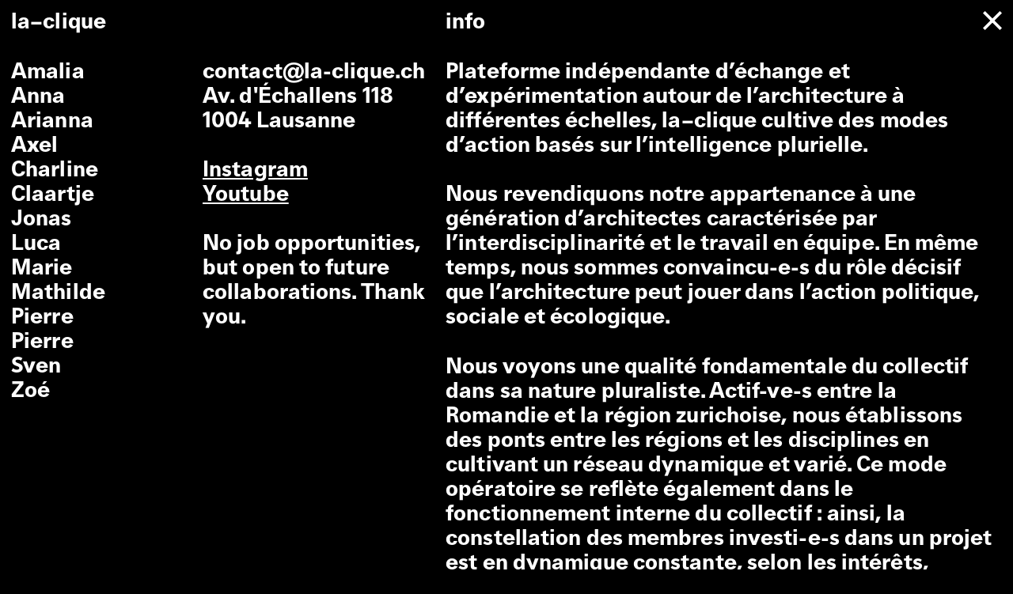

--- FILE ---
content_type: text/html;charset=UTF-8
request_url: https://la-clique.ch/info
body_size: 14913
content:
<!DOCTYPE html>
<html lang="en">
<head>
  <meta charset="utf-8" />
  <title>info | la–clique</title>
  <meta http-equiv="X-UA-Compatible" content="IE=edge,chrome=1">
  <meta name="viewport" content="width=device-width, initial-scale=1.0, shrink-to-fit=no">
  <link rel="canonical" href="https://la-clique.ch/info" />
  <meta name="generator" content="GravCMS" />

<meta name="collectif la–clique" content="la–clique is a group of independents whose common practice finds itself at the intersection of architecture, urban installation and art" />


<meta name="twitter:card" property="twitter:card" content="summary_large_image"/>
<meta name="twitter:title" property="twitter:title" content="info"/>
<meta name="twitter:image" property="twitter:image" content=""/>
<meta name="twitter:site" property="twitter:site" content="@"/>
<meta property="og:title" content="info"/>
<meta property="og:type" content="article"/>
<meta property="og:locale" content="en_EN"/>
<meta property="og:url" content="https://la-clique.ch/info"/>
<meta property="og:image" content=""/>
<meta name="robots" content="index, follow">
  <link rel="preload" href="https://la-clique.ch/user/themes/khroma/fonts/Alphaclique-Bold.woff2" as="font" type="font/woff2" crossorigin>
      <style>
html{line-height:1.15;-webkit-text-size-adjust:100%}h1{font-size:2em;margin:.67em 0}hr{-webkit-box-sizing:content-box;-moz-box-sizing:content-box;box-sizing:content-box;height:0;overflow:visible}pre{font-family:monospace,monospace;font-size:1em}a{background-color:rgba(0,0,0,0)}abbr[title]{border-bottom:none;text-decoration:underline;-webkit-text-decoration:underline dotted;-moz-text-decoration:underline dotted;text-decoration:underline dotted}b,strong{font-weight:bolder}code,kbd,samp{font-family:monospace,monospace;font-size:1em}small{font-size:80%}sub,sup{font-size:75%;line-height:0;position:relative;vertical-align:baseline}sub{bottom:-.25em}sup{top:-.5em}img{border-style:none}button,input,optgroup,select,textarea{font-family:inherit;font-size:100%;line-height:1.15;margin:0}button,input{overflow:visible}button,select{text-transform:none}[type=button],[type=reset],[type=submit],button{-webkit-appearance:button}[type=button]::-moz-focus-inner,[type=reset]::-moz-focus-inner,[type=submit]::-moz-focus-inner,button::-moz-focus-inner{border-style:none;padding:0}[type=button]:-moz-focusring,[type=reset]:-moz-focusring,[type=submit]:-moz-focusring,button:-moz-focusring{outline:1px dotted ButtonText}fieldset{padding:.35em .75em .625em}legend{-webkit-box-sizing:border-box;-moz-box-sizing:border-box;box-sizing:border-box;color:inherit;display:table;max-width:100%;padding:0;white-space:normal}progress{vertical-align:baseline}[type=checkbox],[type=radio]{-webkit-box-sizing:border-box;-moz-box-sizing:border-box;box-sizing:border-box;padding:0}[type=number]::-webkit-inner-spin-button,[type=number]::-webkit-outer-spin-button{height:auto}[type=search]{-webkit-appearance:textfield;outline-offset:-2px}[type=search]::-webkit-search-decoration{-webkit-appearance:none}::-webkit-file-upload-button{-webkit-appearance:button;font:inherit}details{display:block}summary{display:list-item}[hidden],template{display:none}@font-face{font-family:Alphaclique;src:url(/user/themes/khroma/fonts/Alphaclique-Bold.woff2) format("woff2"),url(/user/themes/khroma/fonts/Alphaclique-Bold.woff) format("woff");font-weight:700;font-style:normal;font-display:fallback}:root{--container-max-width:55ch;--menu-width:200px;--color-fg:#000;--color-bg:#fff;--yellow:#fffe00;--gray:#f2f2f1;--column-1:20%;--column-2:24%;--column-3:auto;--column-4:2em;--column-5:6em;--column-6:2.75em;--space:1.125em}*,:after,:before{-webkit-box-sizing:border-box;-moz-box-sizing:border-box;box-sizing:border-box;font-weight:700}html{font-size:62.5%;-webkit-tap-highlight-color:transparent;word-break:break-word;height:100%}body,html{overflow:hidden}body{min-height:100%;margin:0;padding:0;font-family:Alphaclique,Helvetica Neue,Helvetica,Arial,Lucida Grande,sans-serif;font-weight:700;-webkit-font-smoothing:antialiased;-moz-osx-font-smoothing:grayscale;font-size:1.8rem;color:#000;color:var(--color-fg);background:#fff;background:var(--color-bg);letter-spacing:.01rem;line-height:1.125;width:100%}p{margin:1.125em 0;margin:var(--space) 0;-webkit-hyphens:auto;-moz-hyphens:auto;-ms-hyphens:auto;hyphens:auto;hyphenate-limit-chars:6 3 3;hyphenate-limit-lines:2;hyphenate-limit-last:always;hyphenate-limit-zone:8%}article,footer,header,main,section{margin:0 auto;max-width:100%}main{display:block;margin:0 auto}footer,header{text-align:center}footer{margin:2em 0 1em}footer p{margin-bottom:0}h1,h2,h3{letter-spacing:.01rem;margin:1.62em 0;line-height:inherit;font-weight:700}h1,h2,h3,h4,h5,h6{font-size:1em}h4,h5,h6{margin:1em 0 0}::-moz-selection{color:rgba(0,0,0,.99);background-color:rgba(255,254,0,.99);text-shadow:none}::selection{color:rgba(0,0,0,.99);background-color:rgba(255,254,0,.99);text-shadow:none}[tabindex],a,area,button,input,label,select,summary,textarea{-ms-touch-action:manipulation;touch-action:manipulation}a{color:#000;color:var(--color-fg);text-decoration:underline;-webkit-text-decoration-line:underline;-moz-text-decoration-line:underline;text-decoration-line:underline;-webkit-text-decoration-color:#000;-moz-text-decoration-color:#000;text-decoration-color:#000;-webkit-text-decoration-color:var(--color-fg);-moz-text-decoration-color:var(--color-fg);text-decoration-color:var(--color-fg);-webkit-text-decoration-style:solid;-moz-text-decoration-style:solid;text-decoration-style:solid;text-decoration-thickness:.1em}a:active,a:focus,a:hover{text-decoration:unset}img{max-width:100%;height:auto;display:block}ul{list-style:square}figure{margin:0 0 1.62em}figcaption p{margin-top:0;font-size:.8em}video{width:100%;outline:none;border:0}iframe{border-style:none}svg:not([fill]){fill:currentColor}pre{display:block;text-indent:none;width:80%;border-left:2px solid #000;border-left:2px solid var(--color-fg);padding:1em 2em;margin:1em 0;white-space:pre-wrap}code,kbd,pre{font-family:Fira Mono,Roboto Mono,Menlo,Consolas,Liberation Mono,monospace;font-size:.8em;word-wrap:break-word}code,kbd{border:none;padding:.2em 1em;word-break:break-all}pre code{padding:0}blockquote{display:block;width:80%;font-size:.8em;font-style:italic;border-left:2px solid #000;border-left:2px solid var(--color-fg);padding:1em 2em;margin:1em 0}blockquote p{margin:0}blockquote p+p{margin-top:1em}textarea{overflow:auto;resize:vertical}hr{display:block;height:1px;width:62%;border:0;border-top:1px solid #000;border-top:1px solid var(--color-fg);margin:3em auto;padding:0}mark{color:#fff;color:var(--color-bg);background-color:#000;background-color:var(--color-fg)}.container{display:block;width:100%;height:100%}*,.btn,a{cursor:none}.loadingbox{display:none;z-index:2000;position:fixed;left:50%;top:50%;-webkit-transform:translate(-50%,-50%) rotate(-45deg);-moz-transform:translate(-50%,-50%) rotate(-45deg);-ms-transform:translate(-50%,-50%) rotate(-45deg);transform:translate(-50%,-50%) rotate(-45deg);width:23.5vmin;height:23.5vmin;position:relative;-webkit-animation:loader 2s ease infinite,fadeIn 4s linear;-moz-animation:loader 2s infinite ease,fadeIn 4s linear;animation:loader 2s ease infinite,fadeIn 4s linear}.loadingbox svg{padding:.5em;width:100%;height:100%;stroke:#fffe00;stroke:var(--yellow);stroke-width:5px}@-webkit-keyframes loader{0%{-webkit-transform:translate(-50%,-50%) rotate(-45deg);transform:translate(-50%,-50%) rotate(-45deg)}25%{-webkit-transform:translate(-50%,-50%) rotate(135deg);transform:translate(-50%,-50%) rotate(135deg)}50%{-webkit-transform:translate(-50%,-50%) rotate(135deg);transform:translate(-50%,-50%) rotate(135deg)}75%{-webkit-transform:translate(-50%,-50%) rotate(315deg);transform:translate(-50%,-50%) rotate(315deg)}to{-webkit-transform:translate(-50%,-50%) rotate(315deg);transform:translate(-50%,-50%) rotate(315deg)}}@-moz-keyframes loader{0%{-moz-transform:translate(-50%,-50%) rotate(-45deg);transform:translate(-50%,-50%) rotate(-45deg)}25%{-moz-transform:translate(-50%,-50%) rotate(135deg);transform:translate(-50%,-50%) rotate(135deg)}50%{-moz-transform:translate(-50%,-50%) rotate(135deg);transform:translate(-50%,-50%) rotate(135deg)}75%{-moz-transform:translate(-50%,-50%) rotate(315deg);transform:translate(-50%,-50%) rotate(315deg)}to{-moz-transform:translate(-50%,-50%) rotate(315deg);transform:translate(-50%,-50%) rotate(315deg)}}@keyframes loader{0%{-webkit-transform:translate(-50%,-50%) rotate(-45deg);-moz-transform:translate(-50%,-50%) rotate(-45deg);transform:translate(-50%,-50%) rotate(-45deg)}25%{-webkit-transform:translate(-50%,-50%) rotate(135deg);-moz-transform:translate(-50%,-50%) rotate(135deg);transform:translate(-50%,-50%) rotate(135deg)}50%{-webkit-transform:translate(-50%,-50%) rotate(135deg);-moz-transform:translate(-50%,-50%) rotate(135deg);transform:translate(-50%,-50%) rotate(135deg)}75%{-webkit-transform:translate(-50%,-50%) rotate(315deg);-moz-transform:translate(-50%,-50%) rotate(315deg);transform:translate(-50%,-50%) rotate(315deg)}to{-webkit-transform:translate(-50%,-50%) rotate(315deg);-moz-transform:translate(-50%,-50%) rotate(315deg);transform:translate(-50%,-50%) rotate(315deg)}}@-webkit-keyframes fadeIn{0%{opacity:0}50%{opacity:0}to{opacity:1}}@-moz-keyframes fadeIn{0%{opacity:0}50%{opacity:0}to{opacity:1}}@keyframes fadeIn{0%{opacity:0}50%{opacity:0}to{opacity:1}}.cursor{position:fixed;top:0;left:0;-webkit-transform:translate(-50%,-50%);-moz-transform:translate(-50%,-50%);-ms-transform:translate(-50%,-50%);transform:translate(-50%,-50%);-webkit-user-select:none;-moz-user-select:none;-ms-user-select:none;user-select:none;pointer-events:none;-webkit-transition:all .5s linear;-o-transition:all .5s linear;-moz-transition:all .5s linear;transition:all .5s linear;-webkit-transition-property:background,-webkit-transform;transition-property:background,-webkit-transform;-o-transition-property:background,transform;-moz-transition-property:background,transform,-moz-transform;transition-property:background,transform;transition-property:background,transform,-webkit-transform,-moz-transform;-webkit-backface-visibility:hidden;-moz-backface-visibility:hidden;backface-visibility:hidden;-webkit-perspective:1000;-moz-perspective:1000;perspective:1000;height:30px;width:30px;z-index:1001;opacity:1}.cursor-cross:after,.cursor-cross:before{position:absolute;left:-moz-calc(50% - 2px);left:calc(50% - 2px);content:"";height:100%;width:4px;background-color:#000;background-color:var(--color-fg)}.cursor-cross:before{-webkit-transform:rotate(90deg);-moz-transform:rotate(90deg);-ms-transform:rotate(90deg);transform:rotate(90deg)}.cursor-cross:after{-webkit-transform:rotate(0deg);-moz-transform:rotate(0deg);-ms-transform:rotate(0deg);transform:rotate(0deg)}.cursor-cross--interact{-webkit-animation:rotating 1s linear infinite;-moz-animation:rotating 1s linear infinite;animation:rotating 1s linear infinite}.cursor-cross--interact:after,.cursor-cross--interact:before{background-color:#000;background-color:var(--color-fg)}.cursor-cross--click{-webkit-transform:translate(-50%,-50%) scale(2);-moz-transform:translate(-50%,-50%) scale(2);-ms-transform:translate(-50%,-50%) scale(2);transform:translate(-50%,-50%) scale(2)}.cursor--arrow{display:inline-block;color:#000;color:var(--color-fg);width:20px;height:20px;border-width:4px 4px 0 0;border-style:solid;margin:0}.cursor--arrow:after,.cursor--arrow:before{content:"";-webkit-box-sizing:border-box;-moz-box-sizing:border-box;box-sizing:border-box}.cursor--arrow:before{right:0;top:-3px;position:absolute;height:4px;-webkit-box-shadow:inset 0 0 0 32px;box-shadow:inset 0 0 0 32px;-webkit-transform:rotate(-45deg);-moz-transform:rotate(-45deg);-ms-transform:rotate(-45deg);transform:rotate(-45deg);width:23px;-webkit-transform-origin:right top;-moz-transform-origin:right top;-ms-transform-origin:right top;transform-origin:right top}.cursor--arrow-next{margin-left:-10px;margin-top:-10px;-webkit-transform:rotate(45deg);-moz-transform:rotate(45deg);-ms-transform:rotate(45deg);transform:rotate(45deg)}.cursor--arrow-prev{margin-left:-10px;margin-top:-10px;-webkit-transform:rotate(-135deg);-moz-transform:rotate(-135deg);-ms-transform:rotate(-135deg);transform:rotate(-135deg)}.cursor-cross--interact-hover{-webkit-animation:rotating 1s linear infinite;-moz-animation:rotating 1s linear infinite;animation:rotating 1s linear infinite}.cursor-cross--interact-hover:after,.cursor-cross--interact-hover:before{background-color:#fffe00;background-color:var(--yellow)}@-webkit-keyframes rotating{0%{-webkit-transform:translate(-50%,-50%) rotate(0deg);transform:translate(-50%,-50%) rotate(0deg)}to{-webkit-transform:translate(-50%,-50%) rotate(1turn);transform:translate(-50%,-50%) rotate(1turn)}}@-moz-keyframes rotating{0%{-moz-transform:translate(-50%,-50%) rotate(0deg);transform:translate(-50%,-50%) rotate(0deg)}to{-moz-transform:translate(-50%,-50%) rotate(1turn);transform:translate(-50%,-50%) rotate(1turn)}}@keyframes rotating{0%{-webkit-transform:translate(-50%,-50%) rotate(0deg);-moz-transform:translate(-50%,-50%) rotate(0deg);transform:translate(-50%,-50%) rotate(0deg)}to{-webkit-transform:translate(-50%,-50%) rotate(1turn);-moz-transform:translate(-50%,-50%) rotate(1turn);transform:translate(-50%,-50%) rotate(1turn)}}.contact .cursor:after,.contact .cursor:before,.error .cursor:after,.error .cursor:before{background-color:#000;background-color:var(--color-fg)}.btn{background:none;border:none;font:inherit;margin:0;padding:0;color:#000;color:var(--color-fg);display:inline-block}.btn::-moz-focus-inner{border:0}.btn--close,.close{z-index:310;position:fixed;top:0;right:0;width:-moz-calc(24px + 1em);width:calc(24px + 1em);height:-moz-calc(24px + 1em);height:calc(24px + 1em);text-decoration:unset}.btn--close svg,.close svg{padding:.5em;width:100%;height:100%;stroke:#000;stroke:var(--color-fg);stroke-width:5px}.cross{-webkit-transform:translate(-50%,-50%);-moz-transform:translate(-50%,-50%);-ms-transform:translate(-50%,-50%);transform:translate(-50%,-50%);height:100%;width:100%;opacity:1}.cross:after,.cross:before{position:absolute;top:0;left:-moz-calc(50% - 2px);left:calc(50% - 2px);content:"";height:100%;width:4px;background-color:#000;background-color:var(--color-fg)}.cross:before{-webkit-transform:rotate(45deg);-moz-transform:rotate(45deg);-ms-transform:rotate(45deg);transform:rotate(45deg)}.cross:after{-webkit-transform:rotate(-45deg);-moz-transform:rotate(-45deg);-ms-transform:rotate(-45deg);transform:rotate(-45deg)}.close.close--project-2{background-color:rgba(221,255,221,.86667);top:80%;left:0}.close.close--project-3{background-color:rgba(255,221,221,.86667);top:30%;right:0}.close:active,.close:focus,.close:hover{text-decoration:unset}.hidden,.signs{display:none}.signs{z-index:110;position:fixed;top:0;left:0;width:100%;height:.5em;margin:.25em 0 0;padding:0 .5em}.signs .sign{display:inline-block;height:.5em}.signs .sign--first{-webkit-box-flex:0;-webkit-flex:0 0 20%;-moz-box-flex:0;-ms-flex:0 0 20%;flex:0 0 20%;-webkit-flex:0 0 var(--column-1);-ms-flex:0 0 var(--column-1);flex:0 0 var(--column-1)}.signs .sign-2{-webkit-box-flex:0;-webkit-flex:0 0 24%;-moz-box-flex:0;-ms-flex:0 0 24%;flex:0 0 24%;-webkit-flex:0 0 var(--column-2);-ms-flex:0 0 var(--column-2);flex:0 0 var(--column-2)}.signs .sign-2,.signs .sign-3{border-left:4px solid #000;border-left:4px solid var(--color-fg)}.signs .sign-3{-webkit-box-flex:1;-webkit-flex:1 0 auto;-moz-box-flex:1;-ms-flex:1 0 auto;flex:1 0 auto;-webkit-flex:1 0 var(--column-3);-ms-flex:1 0 var(--column-3);flex:1 0 var(--column-3)}.signs .sign-4{-webkit-flex:0 0 2em;-ms-flex:0 0 2em;flex:0 0 2em;-webkit-flex:0 0 var(--column-4);-ms-flex:0 0 var(--column-4);flex:0 0 var(--column-4)}.signs .sign-4,.signs .sign-5{-webkit-box-flex:0;-moz-box-flex:0;border-left:4px solid #000;border-left:4px solid var(--color-fg)}.signs .sign-5{-webkit-flex:0 0 6em;-ms-flex:0 0 6em;flex:0 0 6em;-webkit-flex:0 0 var(--column-5);-ms-flex:0 0 var(--column-5);flex:0 0 var(--column-5)}.signs .sign-6{-webkit-box-flex:0;-webkit-flex:0 0 2.75em;-moz-box-flex:0;-ms-flex:0 0 2.75em;flex:0 0 2.75em;-webkit-flex:0 0 var(--column-6);-ms-flex:0 0 var(--column-6);flex:0 0 var(--column-6);border-left:4px solid #000;border-left:4px solid var(--color-fg)}.menu{z-index:90;position:fixed;top:0;left:0;display:-webkit-inline-box;display:-webkit-inline-flex;display:-moz-inline-box;display:-ms-inline-flexbox;display:inline-flex;-webkit-box-orient:vertical;-webkit-box-direction:normal;-webkit-flex-direction:column;-moz-box-orient:vertical;-moz-box-direction:normal;-ms-flex-direction:column;flex-direction:column;height:100vh;height:-moz-calc(var(--vh,1vh)*100);height:calc(var(--vh, 1vh)*100);margin:0;padding:.5em}.menu .btn,.menu a{color:#000;color:var(--color-fg);text-decoration:none}.menu a:active,.menu a:focus,.menu a:hover{text-decoration:none;background:unset}.menu__title{margin:0;padding:0}.menu__index{text-align:left;margin:auto 0 0;padding:0}.menu__names{margin-top:1.125em;margin-top:var(--space);overflow-y:scroll;scrollbar-width:none;-ms-overflow-style:none;display:none}.menu__names::-webkit-scrollbar{display:none;width:0;height:0;background:rgba(0,0,0,0)}.last-name{display:none}.names{display:block;list-style:none;margin:0;padding:0}.names .names__item{display:inline-block}.names .names__item:active .last-name,.names .names__item:focus .last-name,.names .names__item:hover .last-name{display:inline}.names .btn,.names a{color:#000;color:var(--color-fg);text-decoration:none}.names a:active,.names a:focus,.names a:hover{text-decoration:none;background:unset}.index--open .menu{width:20%;width:var(--column-1)}.index--open .names{display:block;list-style:none;margin:0;padding:0}.index--open .names .names__item{display:inline-block}.index--open .names .names__item:active .last-name,.index--open .names .names__item:focus .last-name,.index--open .names .names__item:hover .last-name{display:inline}.index{z-index:100;position:fixed;top:0;left:0;display:none;width:100%;height:100vh;height:-moz-calc(var(--vh,1vh)*100);height:calc(var(--vh, 1vh)*100);background:hsla(0,0%,100%,.86667);margin:0;padding:2.75em 0 0;padding:calc(var(--space) + var(--space) + .5em) 0 0}.index .list{list-style:none;margin:0;padding:0;height:100%;overflow-y:scroll;scrollbar-width:none;-ms-overflow-style:none}.index .list::-webkit-scrollbar{display:none;width:0;height:0;background:rgba(0,0,0,0)}.index--show{display:-webkit-box;display:-webkit-flex;display:-moz-box;display:-ms-flexbox;display:flex;-webkit-box-orient:vertical;-webkit-box-direction:normal;-webkit-flex-direction:column;-moz-box-orient:vertical;-moz-box-direction:normal;-ms-flex-direction:column;flex-direction:column}body.contact .menu,body.error .menu{height:unset}body.contact .menu__index,body.error .menu__index,body.project .menu__index,body.project .menu__names{display:none}.index-item__link{width:100%;display:-webkit-box;display:-webkit-flex;display:-moz-box;display:-ms-flexbox;display:flex;-webkit-box-pack:justify;-webkit-justify-content:space-between;-moz-box-pack:justify;-ms-flex-pack:justify;justify-content:space-between;padding:0 .5em;text-decoration:unset}.index-item__link:active,.index-item__link:focus,.index-item__link:hover{text-decoration:none;background:unset;color:#000;color:var(--color-fg)}.index-item__link:active .index-item__el--lieu,.index-item__link:active .index-item__el--pays,.index-item__link:active .index-item__el--tag,.index-item__link:active .index-item__el--title,.index-item__link:focus .index-item__el--lieu,.index-item__link:focus .index-item__el--pays,.index-item__link:focus .index-item__el--tag,.index-item__link:focus .index-item__el--title,.index-item__link:hover .index-item__el--lieu,.index-item__link:hover .index-item__el--pays,.index-item__link:hover .index-item__el--tag,.index-item__link:hover .index-item__el--title{-webkit-transform:translateX(.75em);-moz-transform:translateX(.75em);-ms-transform:translateX(.75em);transform:translateX(.75em)}.index-item__el{overflow:hidden;-webkit-hyphens:auto;-moz-hyphens:auto;-ms-hyphens:auto;hyphens:auto}.index-item__el--date{text-align:right}.index-item__el--lieu,.index-item__el--pays,.index-item__el--tag{display:none}.home{width:100vw;height:100vh;height:-moz-calc(var(--vh,1vh)*100);height:calc(var(--vh, 1vh)*100);overflow:hidden;margin:auto}.home__content{padding:0}.project-home{display:block;position:absolute;-webkit-transform:translate(-50%,-50%);-moz-transform:translate(-50%,-50%);-ms-transform:translate(-50%,-50%);transform:translate(-50%,-50%);overflow:hidden}.project-home__image{display:block;max-width:62vw;max-height:62vh;z-index:-1}.project-home__link{display:block;color:#fff;color:var(--color-bg);text-decoration:none}.project-home__hover{z-index:-1;display:none;-webkit-box-pack:center;-webkit-justify-content:center;-moz-box-pack:center;-ms-flex-pack:center;justify-content:center;-webkit-box-align:center;-webkit-align-items:center;-moz-box-align:center;-ms-flex-align:center;align-items:center;position:absolute;top:0;left:0;overflow:hidden}.project-home__hover,.project-home__hover img,.project-home__hover video{width:100%;max-width:100%;height:100%;background:#000;background:var(--color-fg);-o-object-fit:cover;object-fit:cover}.project-home__hover img,.project-home__hover video{color:#000;color:var(--color-fg)}.project-home__hover .project-home__info{z-index:1;color:#fffe00;color:var(--yellow);display:-webkit-box;display:-webkit-flex;display:-moz-box;display:-ms-flexbox;display:flex;-webkit-box-pack:justify;-webkit-justify-content:space-between;-moz-box-pack:justify;-ms-flex-pack:justify;justify-content:space-between;-webkit-box-align:start;-webkit-align-items:flex-start;-moz-box-align:start;-ms-flex-align:start;align-items:flex-start;position:absolute;-webkit-transition:all 1s ease;-o-transition:all 1s ease;-moz-transition:all 1s ease;transition:all 1s ease;top:50%;left:0;width:100%;max-width:100%;height:100%;padding:0 .5em}.project-home__hover .project-home__info .project-home__author{display:none;-webkit-box-flex:0;-webkit-flex:0 0 20%;-moz-box-flex:0;-ms-flex:0 0 20%;flex:0 0 20%;-webkit-flex:0 0 var(--column-1);-ms-flex:0 0 var(--column-1);flex:0 0 var(--column-1)}.project-home__hover .project-home__info .project-home__title{display:inline-block;-webkit-box-flex:0;-webkit-flex:0 0 auto;-moz-box-flex:0;-ms-flex:0 0 auto;flex:0 0 auto}.project-home__hover .project-home__info .project-home__tag{display:none;-webkit-box-flex:1;-webkit-flex:1 1 auto;-moz-box-flex:1;-ms-flex:1 1 auto;flex:1 1 auto;-webkit-flex:1 1 var(--column-3);-ms-flex:1 1 var(--column-3);flex:1 1 var(--column-3)}.project-home__hover .project-home__info .project-home__pays{display:none;-webkit-box-flex:0;-webkit-flex:0 0 2em;-moz-box-flex:0;-ms-flex:0 0 2em;flex:0 0 2em;-webkit-flex:0 0 var(--column-4);-ms-flex:0 0 var(--column-4);flex:0 0 var(--column-4)}.project-home__hover .project-home__info .project-home__lieu{display:none;-webkit-box-flex:0;-webkit-flex:0 0 6em;-moz-box-flex:0;-ms-flex:0 0 6em;flex:0 0 6em;-webkit-flex:0 0 var(--column-5);-ms-flex:0 0 var(--column-5);flex:0 0 var(--column-5)}.project-home__hover .project-home__info .project-home__date{display:inline-block;-webkit-box-flex:0;-webkit-flex:0 0 2.75em;-moz-box-flex:0;-ms-flex:0 0 2.75em;flex:0 0 2.75em;-webkit-flex:0 0 var(--column-6);-ms-flex:0 0 var(--column-6);flex:0 0 var(--column-6);text-align:right}.project-home__hover .project-home__info.project-home__info--anim{-webkit-transform:translateY(calc(-50% + 2.75em));-moz-transform:translateY(-moz-calc(-50% + 2.75em));-ms-transform:translateY(calc(-50% + 2.75em));transform:translateY(calc(-50% + 2.75em));-webkit-transform:translateY(calc(-50% + .5em + var(--space) + var(--space)));-moz-transform:translateY(-moz-calc(-50% + .5em + var(--space) + var(--space)));-ms-transform:translateY(calc(-50% + .5em + var(--space) + var(--space)));transform:translateY(calc(-50% + .5em + var(--space) + var(--space)));-webkit-transition:all 1s ease;-o-transition:all 1s ease;-moz-transition:all 1s ease;transition:all 1s ease}.project-home__hover .project-home__info.project-home__info--anim .project-home__date,.project-home__hover .project-home__info.project-home__info--anim .project-home__lieu,.project-home__hover .project-home__info.project-home__info--anim .project-home__pays,.project-home__hover .project-home__info.project-home__info--anim .project-home__tag,.project-home__hover .project-home__info.project-home__info--anim .project-home__title{display:none}.project-home__hover--preload{z-index:-1;display:-webkit-box;display:-webkit-flex;display:-moz-box;display:-ms-flexbox;display:flex;-webkit-box-pack:center;-webkit-justify-content:center;-moz-box-pack:center;-ms-flex-pack:center;justify-content:center;-webkit-box-align:center;-webkit-align-items:center;-moz-box-align:center;-ms-flex-align:center;align-items:center;position:absolute;overflow:hidden;-webkit-transform:translate(-50%,-50%);-moz-transform:translate(-50%,-50%);-ms-transform:translate(-50%,-50%);transform:translate(-50%,-50%);opacity:0}.project-home__hover--preload,.project-home__hover--preload img,.project-home__hover--preload video{max-width:38vw;max-height:38vh;background:#000;background:var(--color-fg);-o-object-fit:cover;object-fit:cover}.project-home__hover--preload img,.project-home__hover--preload video{color:#000;color:var(--color-fg)}.contact,.error{--color-bg:#000;--color-fg:#fff}.contact .content__title,.error .content__title{display:none}.contact .content,.error .content{display:-webkit-box;display:-webkit-flex;display:-moz-box;display:-ms-flexbox;display:flex;-webkit-box-orient:vertical;-webkit-box-direction:normal;-webkit-flex-direction:column;-moz-box-orient:vertical;-moz-box-direction:normal;-ms-flex-direction:column;flex-direction:column;max-height:-moz-calc(100vh - .5em - var(--space));max-height:calc(100vh - .5em - var(--space));max-height:-moz-calc(100vh - 1.625em);max-height:calc(100vh - 1.625em);max-height:-moz-calc(var(--vh,1vh)*100 - .5em - var(--space));max-height:calc(var(--vh, 1vh)*100 - .5em - var(--space));margin:1.625em 0 0;margin:calc(var(--space) + .5em) 0 0;overflow:hidden}.contact .content p,.error .content p{margin:0 0 1.125em;margin:0 0 var(--space)}.contact .content__author,.error .content__author{display:none;margin:1.125em 0 0;margin:var(--space) 0 0;padding:0 .5em}.contact .content__info,.error .content__info{display:none}.contact .content__info--mobile,.error .content__info--mobile{display:block;margin:0 0 1.125em;margin:0 0 var(--space)}.contact .content__text,.error .content__text{-webkit-box-flex:0;-webkit-flex:0 1 auto;-moz-box-flex:0;-ms-flex:0 1 auto;flex:0 1 auto;padding:0 .5em;margin:1.125em 0 0;margin:var(--space) 0 0;width:100%;display:-webkit-box;display:-webkit-flex;display:-moz-box;display:-ms-flexbox;display:flex;max-height:-moz-calc(100vh - .5em - var(--space));max-height:calc(100vh - .5em - var(--space));max-height:-moz-calc(100vh - 1.625em);max-height:calc(100vh - 1.625em);max-height:-moz-calc(var(--vh,1vh)*100 - .5em - var(--space));max-height:calc(var(--vh, 1vh)*100 - .5em - var(--space));overflow-y:scroll;scrollbar-width:none;-ms-overflow-style:none}.contact .content__text::-webkit-scrollbar,.error .content__text::-webkit-scrollbar{display:none;width:0;height:0;background:rgba(0,0,0,0)}.contact .names,.error .names{margin:1.125em 0;margin:var(--space) 0}.contact .names a,.error .names a{text-decoration:none}.project{background:#fffe00;background:var(--yellow);color:#000;color:var(--color-fg);-webkit-transition:all 1s linear;-o-transition:all 1s linear;-moz-transition:all 1s linear;transition:all 1s linear}.project .menu__title{display:none}.project .project__title{display:block;width:-moz-calc(100% - 24px - 1.5em);width:calc(100% - 24px - 1.5em);margin:.5em .5em 0}.project .menu__title,.project a{color:#000;color:var(--color-fg)}.project .content{display:-webkit-box;display:-webkit-flex;display:-moz-box;display:-ms-flexbox;display:flex;max-height:-moz-calc(100vh - .5em - var(--space));max-height:calc(100vh - .5em - var(--space));max-height:-moz-calc(100vh - 1.625em);max-height:calc(100vh - 1.625em);max-height:-moz-calc(var(--vh,1vh)*100 - .5em - var(--space));max-height:calc(var(--vh, 1vh)*100 - .5em - var(--space));overflow:hidden}.project .content__author{z-index:300;-webkit-flex:0 0 20%;-ms-flex:0 0 20%;flex:0 0 20%;-webkit-flex:0 0 var(--column-1);-ms-flex:0 0 var(--column-1);flex:0 0 var(--column-1)}.project .content__author,.project .content__info{display:none;-webkit-box-flex:0;-moz-box-flex:0;margin:1.125em 0 0;margin:var(--space) 0 0}.project .content__info{-webkit-flex:0 0 24%;-ms-flex:0 0 24%;flex:0 0 24%;-webkit-flex:0 0 var(--column-2);-ms-flex:0 0 var(--column-2);flex:0 0 var(--column-2)}.project .content__author--mobile{display:block;padding:0 .5em}.project .content__info--mobile{display:block;padding:0 .5em;margin:1.125em 0;margin:var(--space) 0}.project .content__description{display:block;padding:0 .5em}.project .swiper-container{-webkit-box-flex:0;-webkit-flex:0 1 auto;-moz-box-flex:0;-ms-flex:0 1 auto;flex:0 1 auto;width:100%;margin:1.125em 0 0;margin:var(--space) 0 0}.project .swiper-button-next,.project .swiper-button-next.swiper-button-disabled,.project .swiper-button-prev,.project .swiper-button-prev.swiper-button-disabled{position:fixed;top:0;left:0;margin:0;padding:0;color:#fffe00;color:var(--yellow);height:100%;width:50%;display:none}.project .swiper-button-prev,.project .swiper-container-rtl .swiper-button-next{left:0;right:auto}.project .swiper-button-next,.project .swiper-container-rtl .swiper-button-prev{right:0;left:auto}.project .content__text{overflow-y:scroll;scrollbar-width:none;-ms-overflow-style:none;padding:0 .5em 0 0;position:relative}.project .content__text p{margin:0 0 1.125em;margin:0 0 var(--space)}.project .content__text::-webkit-scrollbar{display:none;width:0;height:0;background:rgba(0,0,0,0)}.project .content__nav{display:-webkit-box;display:-webkit-flex;display:-moz-box;display:-ms-flexbox;display:flex;-webkit-box-pack:justify;-webkit-justify-content:space-between;-moz-box-pack:justify;-ms-flex-pack:justify;justify-content:space-between;margin:2.25em 0;margin:calc(var(--space)*2) 0;height:1em}.project .content__nav .nav{display:inline-block;color:#000;color:var(--color-fg);height:1em;width:1em;border-width:4px 4px 0 0;border-style:solid;padding:0;margin:0 4px}.project .content__nav .nav:after,.project .content__nav .nav:before{content:"";-webkit-box-sizing:border-box;-moz-box-sizing:border-box;box-sizing:border-box}.project .content__nav .nav:before{right:0;top:-3px;position:absolute;height:4px;-webkit-box-shadow:inset 0 0 0 32px;box-shadow:inset 0 0 0 32px;-webkit-transform:rotate(-45deg);-moz-transform:rotate(-45deg);-ms-transform:rotate(-45deg);transform:rotate(-45deg);width:23px;-webkit-transform-origin:right top;-moz-transform-origin:right top;-ms-transform-origin:right top;transform-origin:right top}.project .content__nav .nav--next{-webkit-transform:rotate(45deg);-moz-transform:rotate(45deg);-ms-transform:rotate(45deg);transform:rotate(45deg)}.project .content__nav .nav--prev{-webkit-transform:rotate(-135deg);-moz-transform:rotate(-135deg);-ms-transform:rotate(-135deg);transform:rotate(-135deg)}.project .content__image{display:-webkit-box;display:-webkit-flex;display:-moz-box;display:-ms-flexbox;display:flex;-webkit-box-pack:center;-webkit-justify-content:center;-moz-box-pack:center;-ms-flex-pack:center;justify-content:center;-webkit-box-align:center;-webkit-align-items:center;-moz-box-align:center;-ms-flex-align:center;align-items:center;width:100%}.project .content__image img,.project .content__image video{width:100%;height:100%;max-width:100%;max-height:100%;-o-object-fit:contain;object-fit:contain}.lazyload:not([src]),.ls-blur-up-is-loading{visibility:hidden;background:#000;background:var(--color-fg)}.ls-blur-up-img{position:absolute;top:0;left:0;width:100%;height:100%;display:block;font-family:"blur-up: auto","object-fit: cover";-o-object-fit:cover;object-fit:cover;margin:0;padding:0;-webkit-filter:blur(4px);filter:blur(4px);opacity:1;-webkit-transition:opacity .25s,-webkit-filter .5s;transition:opacity .25s,-webkit-filter .5s;-o-transition:opacity .25s,filter .5s;-moz-transition:opacity .25s,filter .5s;transition:opacity .25s,filter .5s;transition:opacity .25s,filter .5s,-webkit-filter .5s;background:#000;background:var(--color-fg)}.ls-blur-up-img.ls-inview.ls-original-loaded{opacity:0;-webkit-filter:blur(2px);filter:blur(2px);background:#000;background:var(--color-fg)}@font-face{font-family:swiper-icons;src:url("data:application/font-woff;charset=utf-8;base64, [base64]//wADZ2x5ZgAAAywAAADMAAAD2MHtryVoZWFkAAABbAAAADAAAAA2E2+eoWhoZWEAAAGcAAAAHwAAACQC9gDzaG10eAAAAigAAAAZAAAArgJkABFsb2NhAAAC0AAAAFoAAABaFQAUGG1heHAAAAG8AAAAHwAAACAAcABAbmFtZQAAA/gAAAE5AAACXvFdBwlwb3N0AAAFNAAAAGIAAACE5s74hXjaY2BkYGAAYpf5Hu/j+W2+MnAzMYDAzaX6QjD6/4//Bxj5GA8AuRwMYGkAPywL13jaY2BkYGA88P8Agx4j+/8fQDYfA1AEBWgDAIB2BOoAeNpjYGRgYNBh4GdgYgABEMnIABJzYNADCQAACWgAsQB42mNgYfzCOIGBlYGB0YcxjYGBwR1Kf2WQZGhhYGBiYGVmgAFGBiQQkOaawtDAoMBQxXjg/wEGPcYDDA4wNUA2CCgwsAAAO4EL6gAAeNpj2M0gyAACqxgGNWBkZ2D4/wMA+xkDdgAAAHjaY2BgYGaAYBkGRgYQiAHyGMF8FgYHIM3DwMHABGQrMOgyWDLEM1T9/w8UBfEMgLzE////P/5//f/V/xv+r4eaAAeMbAxwIUYmIMHEgKYAYjUcsDAwsLKxc3BycfPw8jEQA/[base64]/uznmfPFBNODM2K7MTQ45YEAZqGP81AmGGcF3iPqOop0r1SPTaTbVkfUe4HXj97wYE+yNwWYxwWu4v1ugWHgo3S1XdZEVqWM7ET0cfnLGxWfkgR42o2PvWrDMBSFj/IHLaF0zKjRgdiVMwScNRAoWUoH78Y2icB/yIY09An6AH2Bdu/UB+yxopYshQiEvnvu0dURgDt8QeC8PDw7Fpji3fEA4z/PEJ6YOB5hKh4dj3EvXhxPqH/SKUY3rJ7srZ4FZnh1PMAtPhwP6fl2PMJMPDgeQ4rY8YT6Gzao0eAEA409DuggmTnFnOcSCiEiLMgxCiTI6Cq5DZUd3Qmp10vO0LaLTd2cjN4fOumlc7lUYbSQcZFkutRG7g6JKZKy0RmdLY680CDnEJ+UMkpFFe1RN7nxdVpXrC4aTtnaurOnYercZg2YVmLN/d/gczfEimrE/fs/bOuq29Zmn8tloORaXgZgGa78yO9/cnXm2BpaGvq25Dv9S4E9+5SIc9PqupJKhYFSSl47+Qcr1mYNAAAAeNptw0cKwkAAAMDZJA8Q7OUJvkLsPfZ6zFVERPy8qHh2YER+3i/BP83vIBLLySsoKimrqKqpa2hp6+jq6RsYGhmbmJqZSy0sraxtbO3sHRydnEMU4uR6yx7JJXveP7WrDycAAAAAAAH//wACeNpjYGRgYOABYhkgZgJCZgZNBkYGLQZtIJsFLMYAAAw3ALgAeNolizEKgDAQBCchRbC2sFER0YD6qVQiBCv/H9ezGI6Z5XBAw8CBK/m5iQQVauVbXLnOrMZv2oLdKFa8Pjuru2hJzGabmOSLzNMzvutpB3N42mNgZGBg4GKQYzBhYMxJLMlj4GBgAYow/P/PAJJhLM6sSoWKfWCAAwDAjgbRAAB42mNgYGBkAIIbCZo5IPrmUn0hGA0AO8EFTQAA") format("woff");font-weight:400;font-style:normal}:root{--swiper-theme-color:#007aff}.swiper-container{margin-left:auto;margin-right:auto;position:relative;overflow:hidden;list-style:none;padding:0;z-index:1}.swiper-container-vertical>.swiper-wrapper{-webkit-box-orient:vertical;-webkit-box-direction:normal;-webkit-flex-direction:column;-moz-box-orient:vertical;-moz-box-direction:normal;-ms-flex-direction:column;flex-direction:column}.swiper-wrapper{position:relative;width:100%;height:100%;z-index:1;display:-webkit-box;display:-webkit-flex;display:-moz-box;display:-ms-flexbox;display:flex;-webkit-transition-property:-webkit-transform;transition-property:-webkit-transform;-o-transition-property:transform;-moz-transition-property:transform,-moz-transform;transition-property:transform;transition-property:transform,-webkit-transform,-moz-transform;-webkit-box-sizing:content-box;-moz-box-sizing:content-box;box-sizing:content-box}.swiper-container-android .swiper-slide,.swiper-wrapper{-webkit-transform:translateZ(0);-moz-transform:translateZ(0);transform:translateZ(0)}.swiper-container-multirow-column>.swiper-wrapper,.swiper-container-multirow>.swiper-wrapper{-webkit-flex-wrap:wrap;-ms-flex-wrap:wrap;flex-wrap:wrap}.swiper-container-multirow-column>.swiper-wrapper{-webkit-box-orient:vertical;-webkit-box-direction:normal;-webkit-flex-direction:column;-moz-box-orient:vertical;-moz-box-direction:normal;-ms-flex-direction:column;flex-direction:column}.swiper-container-free-mode>.swiper-wrapper{-webkit-transition-timing-function:ease-out;-moz-transition-timing-function:ease-out;-o-transition-timing-function:ease-out;transition-timing-function:ease-out;margin:0 auto}.swiper-slide{-webkit-flex-shrink:0;-ms-flex-negative:0;flex-shrink:0;width:100%;height:100%;position:relative;-webkit-transition-property:-webkit-transform;transition-property:-webkit-transform;-o-transition-property:transform;-moz-transition-property:transform,-moz-transform;transition-property:transform;transition-property:transform,-webkit-transform,-moz-transform}.swiper-slide-invisible-blank{visibility:hidden}.swiper-container-autoheight,.swiper-container-autoheight .swiper-slide{height:auto}.swiper-container-autoheight .swiper-wrapper{-webkit-box-align:start;-webkit-align-items:flex-start;-moz-box-align:start;-ms-flex-align:start;align-items:flex-start;-webkit-transition-property:height,-webkit-transform;transition-property:height,-webkit-transform;-o-transition-property:transform,height;-moz-transition-property:transform,height,-moz-transform;transition-property:transform,height;transition-property:transform,height,-webkit-transform,-moz-transform}.swiper-container-3d{-webkit-perspective:1200px;-moz-perspective:1200px;perspective:1200px}.swiper-container-3d .swiper-cube-shadow,.swiper-container-3d .swiper-slide,.swiper-container-3d .swiper-slide-shadow-bottom,.swiper-container-3d .swiper-slide-shadow-left,.swiper-container-3d .swiper-slide-shadow-right,.swiper-container-3d .swiper-slide-shadow-top,.swiper-container-3d .swiper-wrapper{-webkit-transform-style:preserve-3d;-moz-transform-style:preserve-3d;transform-style:preserve-3d}.swiper-container-3d .swiper-slide-shadow-bottom,.swiper-container-3d .swiper-slide-shadow-left,.swiper-container-3d .swiper-slide-shadow-right,.swiper-container-3d .swiper-slide-shadow-top{position:absolute;left:0;top:0;width:100%;height:100%;pointer-events:none;z-index:10}.swiper-container-3d .swiper-slide-shadow-left{background-image:-moz-linear-gradient(right,rgba(0,0,0,.5),rgba(0,0,0,0));background-image:-o-linear-gradient(right,rgba(0,0,0,.5),rgba(0,0,0,0));background-image:-webkit-gradient(linear,right top,left top,from(rgba(0,0,0,.5)),to(rgba(0,0,0,0)));background-image:linear-gradient(270deg,rgba(0,0,0,.5),rgba(0,0,0,0))}.swiper-container-3d .swiper-slide-shadow-right{background-image:-moz-linear-gradient(left,rgba(0,0,0,.5),rgba(0,0,0,0));background-image:-o-linear-gradient(left,rgba(0,0,0,.5),rgba(0,0,0,0));background-image:-webkit-gradient(linear,left top,right top,from(rgba(0,0,0,.5)),to(rgba(0,0,0,0)));background-image:linear-gradient(90deg,rgba(0,0,0,.5),rgba(0,0,0,0))}.swiper-container-3d .swiper-slide-shadow-top{background-image:-moz-linear-gradient(bottom,rgba(0,0,0,.5),rgba(0,0,0,0));background-image:-o-linear-gradient(bottom,rgba(0,0,0,.5),rgba(0,0,0,0));background-image:-webkit-gradient(linear,left bottom,left top,from(rgba(0,0,0,.5)),to(rgba(0,0,0,0)));background-image:linear-gradient(0deg,rgba(0,0,0,.5),rgba(0,0,0,0))}.swiper-container-3d .swiper-slide-shadow-bottom{background-image:-moz-linear-gradient(top,rgba(0,0,0,.5),rgba(0,0,0,0));background-image:-o-linear-gradient(top,rgba(0,0,0,.5),rgba(0,0,0,0));background-image:-webkit-gradient(linear,left top,left bottom,from(rgba(0,0,0,.5)),to(rgba(0,0,0,0)));background-image:linear-gradient(180deg,rgba(0,0,0,.5),rgba(0,0,0,0))}.swiper-container-css-mode>.swiper-wrapper{overflow:auto;scrollbar-width:none;-ms-overflow-style:none}.swiper-container-css-mode>.swiper-wrapper::-webkit-scrollbar{display:none}.swiper-container-css-mode>.swiper-wrapper>.swiper-slide{scroll-snap-align:start start}.swiper-container-horizontal.swiper-container-css-mode>.swiper-wrapper{-webkit-scroll-snap-type:x mandatory;-ms-scroll-snap-type:x mandatory;scroll-snap-type:x mandatory}.swiper-container-vertical.swiper-container-css-mode>.swiper-wrapper{-webkit-scroll-snap-type:y mandatory;-ms-scroll-snap-type:y mandatory;scroll-snap-type:y mandatory}:root{--swiper-navigation-size:44px}.swiper-button-next,.swiper-button-prev{position:absolute;top:50%;width:27px;width:-moz-calc(var(--swiper-navigation-size)/44*27);width:calc(var(--swiper-navigation-size)/44*27);height:44px;height:var(--swiper-navigation-size);margin-top:-22px;margin-top:calc(var(--swiper-navigation-size)*-1/2);z-index:10;cursor:pointer;display:-webkit-box;display:-webkit-flex;display:-moz-box;display:-ms-flexbox;display:flex;-webkit-box-align:center;-webkit-align-items:center;-moz-box-align:center;-ms-flex-align:center;align-items:center;-webkit-box-pack:center;-webkit-justify-content:center;-moz-box-pack:center;-ms-flex-pack:center;justify-content:center;color:var(--swiper-theme-color);color:var(--swiper-navigation-color,var(--swiper-theme-color))}.swiper-button-next.swiper-button-disabled,.swiper-button-prev.swiper-button-disabled{opacity:.35;cursor:auto;pointer-events:none}.swiper-button-next:after,.swiper-button-prev:after{font-family:swiper-icons;font-size:44px;font-size:var(--swiper-navigation-size);text-transform:none!important;letter-spacing:0;text-transform:none;-webkit-font-feature-settings:normal,;-moz-font-feature-settings:normal,;font-feature-settings:normal,;font-variant:normal;line-height:1}.swiper-button-prev,.swiper-container-rtl .swiper-button-next{left:10px;right:auto}.swiper-button-prev:after,.swiper-container-rtl .swiper-button-next:after{content:"prev"}.swiper-button-next,.swiper-container-rtl .swiper-button-prev{right:10px;left:auto}.swiper-button-next:after,.swiper-container-rtl .swiper-button-prev:after{content:"next"}.swiper-button-next.swiper-button-white,.swiper-button-prev.swiper-button-white{--swiper-navigation-color:#fff}.swiper-button-next.swiper-button-black,.swiper-button-prev.swiper-button-black{--swiper-navigation-color:#000}.swiper-button-lock{display:none}.swiper-pagination{position:absolute;text-align:center;-webkit-transition:opacity .3s;-o-transition:.3s opacity;-moz-transition:.3s opacity;transition:opacity .3s;-webkit-transform:translateZ(0);-moz-transform:translateZ(0);transform:translateZ(0);z-index:10}.swiper-pagination.swiper-pagination-hidden{opacity:0}.swiper-container-horizontal>.swiper-pagination-bullets,.swiper-pagination-custom,.swiper-pagination-fraction{bottom:10px;left:0;width:100%}.swiper-pagination-bullets-dynamic{overflow:hidden;font-size:0}.swiper-pagination-bullets-dynamic .swiper-pagination-bullet{-webkit-transform:scale(.33);-moz-transform:scale(.33);-ms-transform:scale(.33);transform:scale(.33);position:relative}.swiper-pagination-bullets-dynamic .swiper-pagination-bullet-active,.swiper-pagination-bullets-dynamic .swiper-pagination-bullet-active-main{-webkit-transform:scale(1);-moz-transform:scale(1);-ms-transform:scale(1);transform:scale(1)}.swiper-pagination-bullets-dynamic .swiper-pagination-bullet-active-prev{-webkit-transform:scale(.66);-moz-transform:scale(.66);-ms-transform:scale(.66);transform:scale(.66)}.swiper-pagination-bullets-dynamic .swiper-pagination-bullet-active-prev-prev{-webkit-transform:scale(.33);-moz-transform:scale(.33);-ms-transform:scale(.33);transform:scale(.33)}.swiper-pagination-bullets-dynamic .swiper-pagination-bullet-active-next{-webkit-transform:scale(.66);-moz-transform:scale(.66);-ms-transform:scale(.66);transform:scale(.66)}.swiper-pagination-bullets-dynamic .swiper-pagination-bullet-active-next-next{-webkit-transform:scale(.33);-moz-transform:scale(.33);-ms-transform:scale(.33);transform:scale(.33)}.swiper-pagination-bullet{width:8px;height:8px;display:inline-block;border-radius:100%;background:#000;opacity:.2}button.swiper-pagination-bullet{border:none;margin:0;padding:0;-webkit-box-shadow:none;box-shadow:none;-webkit-appearance:none;-moz-appearance:none;appearance:none}.swiper-pagination-clickable .swiper-pagination-bullet{cursor:pointer}.swiper-pagination-bullet-active{opacity:1;background:var(--swiper-theme-color);background:var(--swiper-pagination-color,var(--swiper-theme-color))}.swiper-container-vertical>.swiper-pagination-bullets{right:10px;top:50%;-webkit-transform:translate3d(0,-50%,0);-moz-transform:translate3d(0,-50%,0);transform:translate3d(0,-50%,0)}.swiper-container-vertical>.swiper-pagination-bullets .swiper-pagination-bullet{margin:6px 0;display:block}.swiper-container-vertical>.swiper-pagination-bullets.swiper-pagination-bullets-dynamic{top:50%;-webkit-transform:translateY(-50%);-moz-transform:translateY(-50%);-ms-transform:translateY(-50%);transform:translateY(-50%);width:8px}.swiper-container-vertical>.swiper-pagination-bullets.swiper-pagination-bullets-dynamic .swiper-pagination-bullet{display:inline-block;-webkit-transition:transform .2s,top .2s;-o-transition:.2s transform,.2s top;-moz-transition:.2s transform,.2s top;transition:transform .2s,top .2s}.swiper-container-horizontal>.swiper-pagination-bullets .swiper-pagination-bullet{margin:0 4px}.swiper-container-horizontal>.swiper-pagination-bullets.swiper-pagination-bullets-dynamic{left:50%;-webkit-transform:translateX(-50%);-moz-transform:translateX(-50%);-ms-transform:translateX(-50%);transform:translateX(-50%);white-space:nowrap}.swiper-container-horizontal>.swiper-pagination-bullets.swiper-pagination-bullets-dynamic .swiper-pagination-bullet{-webkit-transition:transform .2s,left .2s;-o-transition:.2s transform,.2s left;-moz-transition:.2s transform,.2s left;transition:transform .2s,left .2s}.swiper-container-horizontal.swiper-container-rtl>.swiper-pagination-bullets-dynamic .swiper-pagination-bullet{-webkit-transition:transform .2s,right .2s;-o-transition:.2s transform,.2s right;-moz-transition:.2s transform,.2s right;transition:transform .2s,right .2s}.swiper-pagination-progressbar{background:rgba(0,0,0,.25);position:absolute}.swiper-pagination-progressbar .swiper-pagination-progressbar-fill{background:var(--swiper-theme-color);background:var(--swiper-pagination-color,var(--swiper-theme-color));position:absolute;left:0;top:0;width:100%;height:100%;-webkit-transform:scale(0);-moz-transform:scale(0);-ms-transform:scale(0);transform:scale(0);-webkit-transform-origin:left top;-moz-transform-origin:left top;-ms-transform-origin:left top;transform-origin:left top}.swiper-container-rtl .swiper-pagination-progressbar .swiper-pagination-progressbar-fill{-webkit-transform-origin:right top;-moz-transform-origin:right top;-ms-transform-origin:right top;transform-origin:right top}.swiper-container-horizontal>.swiper-pagination-progressbar,.swiper-container-vertical>.swiper-pagination-progressbar.swiper-pagination-progressbar-opposite{width:100%;height:4px;left:0;top:0}.swiper-container-horizontal>.swiper-pagination-progressbar.swiper-pagination-progressbar-opposite,.swiper-container-vertical>.swiper-pagination-progressbar{width:4px;height:100%;left:0;top:0}.swiper-pagination-white{--swiper-pagination-color:#fff}.swiper-pagination-black{--swiper-pagination-color:#000}.swiper-pagination-lock{display:none}.swiper-scrollbar{border-radius:10px;position:relative;-ms-touch-action:none;background:rgba(0,0,0,.1)}.swiper-container-horizontal>.swiper-scrollbar{position:absolute;left:1%;bottom:3px;z-index:50;height:5px;width:98%}.swiper-container-vertical>.swiper-scrollbar{position:absolute;right:3px;top:1%;z-index:50;width:5px;height:98%}.swiper-scrollbar-drag{height:100%;width:100%;position:relative;background:rgba(0,0,0,.5);border-radius:10px;left:0;top:0}.swiper-scrollbar-cursor-drag{cursor:move}.swiper-scrollbar-lock{display:none}.swiper-zoom-container{width:100%;height:100%;display:-webkit-box;display:-webkit-flex;display:-moz-box;display:-ms-flexbox;display:flex;-webkit-box-pack:center;-webkit-justify-content:center;-moz-box-pack:center;-ms-flex-pack:center;justify-content:center;-webkit-box-align:center;-webkit-align-items:center;-moz-box-align:center;-ms-flex-align:center;align-items:center;text-align:center}.swiper-zoom-container>canvas,.swiper-zoom-container>img,.swiper-zoom-container>svg{max-width:100%;max-height:100%;-o-object-fit:contain;object-fit:contain}.swiper-slide-zoomed{cursor:move}.swiper-lazy-preloader{width:42px;height:42px;position:absolute;left:50%;top:50%;margin-left:-21px;margin-top:-21px;z-index:10;-webkit-transform-origin:50%;-moz-transform-origin:50%;-ms-transform-origin:50%;transform-origin:50%;-webkit-animation:swiper-preloader-spin 1s linear infinite;-moz-animation:swiper-preloader-spin 1s infinite linear;animation:swiper-preloader-spin 1s linear infinite;-webkit-box-sizing:border-box;-moz-box-sizing:border-box;box-sizing:border-box;border-left:4px solid var(--swiper-theme-color);border-bottom:4px solid var(--swiper-theme-color);border-right:4px solid var(--swiper-theme-color);border:4px solid var(--swiper-preloader-color,var(--swiper-theme-color));border-radius:50%;border-top:4px solid rgba(0,0,0,0)}.swiper-lazy-preloader-white{--swiper-preloader-color:#fff}.swiper-lazy-preloader-black{--swiper-preloader-color:#000}@-webkit-keyframes swiper-preloader-spin{to{-webkit-transform:rotate(1turn);transform:rotate(1turn)}}@-moz-keyframes swiper-preloader-spin{to{-moz-transform:rotate(1turn);transform:rotate(1turn)}}@keyframes swiper-preloader-spin{to{-webkit-transform:rotate(1turn);-moz-transform:rotate(1turn);transform:rotate(1turn)}}.swiper-container .swiper-notification{position:absolute;left:0;top:0;pointer-events:none;opacity:0;z-index:-1000}.swiper-container-fade.swiper-container-free-mode .swiper-slide{-webkit-transition-timing-function:ease-out;-moz-transition-timing-function:ease-out;-o-transition-timing-function:ease-out;transition-timing-function:ease-out}.swiper-container-fade .swiper-slide{pointer-events:none;-webkit-transition-property:opacity;-o-transition-property:opacity;-moz-transition-property:opacity;transition-property:opacity}.swiper-container-fade .swiper-slide .swiper-slide{pointer-events:none}.swiper-container-fade .swiper-slide-active,.swiper-container-fade .swiper-slide-active .swiper-slide-active{pointer-events:auto}.swiper-container-cube{overflow:visible}.swiper-container-cube .swiper-slide{pointer-events:none;-webkit-backface-visibility:hidden;-moz-backface-visibility:hidden;backface-visibility:hidden;z-index:1;visibility:hidden;-webkit-transform-origin:0 0;-moz-transform-origin:0 0;-ms-transform-origin:0 0;transform-origin:0 0;width:100%;height:100%}.swiper-container-cube .swiper-slide .swiper-slide{pointer-events:none}.swiper-container-cube.swiper-container-rtl .swiper-slide{-webkit-transform-origin:100% 0;-moz-transform-origin:100% 0;-ms-transform-origin:100% 0;transform-origin:100% 0}.swiper-container-cube .swiper-slide-active,.swiper-container-cube .swiper-slide-active .swiper-slide-active{pointer-events:auto}.swiper-container-cube .swiper-slide-active,.swiper-container-cube .swiper-slide-next,.swiper-container-cube .swiper-slide-next+.swiper-slide,.swiper-container-cube .swiper-slide-prev{pointer-events:auto;visibility:visible}.swiper-container-cube .swiper-slide-shadow-bottom,.swiper-container-cube .swiper-slide-shadow-left,.swiper-container-cube .swiper-slide-shadow-right,.swiper-container-cube .swiper-slide-shadow-top{z-index:0;-webkit-backface-visibility:hidden;-moz-backface-visibility:hidden;backface-visibility:hidden}.swiper-container-cube .swiper-cube-shadow{position:absolute;left:0;bottom:0;width:100%;height:100%;background:#000;opacity:.6;-webkit-filter:blur(50px);filter:blur(50px);z-index:0}.swiper-container-flip{overflow:visible}.swiper-container-flip .swiper-slide{pointer-events:none;-webkit-backface-visibility:hidden;-moz-backface-visibility:hidden;backface-visibility:hidden;z-index:1}.swiper-container-flip .swiper-slide .swiper-slide{pointer-events:none}.swiper-container-flip .swiper-slide-active,.swiper-container-flip .swiper-slide-active .swiper-slide-active{pointer-events:auto}.swiper-container-flip .swiper-slide-shadow-bottom,.swiper-container-flip .swiper-slide-shadow-left,.swiper-container-flip .swiper-slide-shadow-right,.swiper-container-flip .swiper-slide-shadow-top{z-index:0;-webkit-backface-visibility:hidden;-moz-backface-visibility:hidden;backface-visibility:hidden}[data-simplebar]{position:relative;-webkit-box-orient:vertical;-webkit-box-direction:normal;-webkit-flex-direction:column;-moz-box-orient:vertical;-moz-box-direction:normal;-ms-flex-direction:column;flex-direction:column;-webkit-flex-wrap:wrap;-ms-flex-wrap:wrap;flex-wrap:wrap;-webkit-box-pack:start;-webkit-justify-content:flex-start;-moz-box-pack:start;-ms-flex-pack:start;justify-content:flex-start;-webkit-align-content:flex-start;-ms-flex-line-pack:start;align-content:flex-start;-webkit-box-align:start;-webkit-align-items:flex-start;-moz-box-align:start;-ms-flex-align:start;align-items:flex-start}.simplebar-wrapper{overflow:hidden;width:inherit;height:inherit;max-width:inherit;max-height:inherit}.simplebar-mask{direction:inherit;overflow:hidden;width:auto!important;height:auto!important;z-index:0}.simplebar-mask,.simplebar-offset{position:absolute;padding:0;margin:0;left:0;top:0;bottom:0;right:0}.simplebar-offset{direction:inherit!important;-webkit-box-sizing:inherit!important;-moz-box-sizing:inherit!important;box-sizing:inherit!important;resize:none!important;-webkit-overflow-scrolling:touch}.simplebar-content-wrapper{direction:inherit;-webkit-box-sizing:border-box!important;-moz-box-sizing:border-box!important;box-sizing:border-box!important;position:relative;display:block;height:100%;width:auto;max-width:100%;max-height:100%;scrollbar-width:none;-ms-overflow-style:none}.simplebar-content-wrapper::-webkit-scrollbar,.simplebar-hide-scrollbar::-webkit-scrollbar{width:0;height:0}.simplebar-content:after,.simplebar-content:before{content:" ";display:table}.simplebar-placeholder{max-height:100%;max-width:100%;width:100%;pointer-events:none}.simplebar-height-auto-observer-wrapper{-webkit-box-sizing:inherit!important;-moz-box-sizing:inherit!important;box-sizing:inherit!important;height:100%;width:100%;max-width:1px;position:relative;float:left;max-height:1px;overflow:hidden;z-index:-1;padding:0;margin:0;pointer-events:none;-webkit-box-flex:inherit;-webkit-flex-grow:inherit;-moz-box-flex:inherit;-ms-flex-positive:inherit;flex-grow:inherit;-webkit-flex-shrink:0;-ms-flex-negative:0;flex-shrink:0;-webkit-flex-basis:0;-ms-flex-preferred-size:0;flex-basis:0}.simplebar-height-auto-observer{-webkit-box-sizing:inherit;-moz-box-sizing:inherit;box-sizing:inherit;display:block;opacity:0;top:0;left:0;height:1000%;width:1000%;min-height:1px;min-width:1px;z-index:-1}.simplebar-height-auto-observer,.simplebar-track{position:absolute;overflow:hidden;pointer-events:none}.simplebar-track{z-index:1;right:0;bottom:0}[data-simplebar].simplebar-dragging .simplebar-content{pointer-events:none;-moz-user-select:none;-ms-user-select:none;user-select:none;-webkit-user-select:none}[data-simplebar].simplebar-dragging .simplebar-track{pointer-events:all}.simplebar-scrollbar{position:absolute;left:0;right:0;min-height:10px}.simplebar-scrollbar:before{position:absolute;content:"";background:#000;background:var(--color-fg);border-radius:0;left:2px;right:2px;opacity:0;-webkit-transition:opacity .2s linear;-o-transition:opacity .2s linear;-moz-transition:opacity .2s linear;transition:opacity .2s linear}.simplebar-scrollbar.simplebar-visible:before{opacity:1;-webkit-transition:opacity 0s linear;-o-transition:opacity 0s linear;-moz-transition:opacity 0s linear;transition:opacity 0s linear}.simplebar-track.simplebar-vertical{top:0;width:11px}.simplebar-track.simplebar-vertical .simplebar-scrollbar:before{top:2px;bottom:2px}.simplebar-track.simplebar-horizontal{left:0;height:11px}.simplebar-track.simplebar-horizontal .simplebar-scrollbar:before{height:100%;left:2px;right:2px}.simplebar-track.simplebar-horizontal .simplebar-scrollbar{right:auto;left:0;top:2px;height:7px;min-height:0;min-width:10px;width:auto}[data-simplebar-direction=rtl] .simplebar-track.simplebar-vertical{right:auto;left:0}.hs-dummy-scrollbar-size{direction:rtl;position:fixed;opacity:0;visibility:hidden;height:500px;width:500px;overflow-y:hidden;overflow-x:scroll}.simplebar-hide-scrollbar{position:fixed;left:0;visibility:hidden;overflow-y:scroll;scrollbar-width:none;-ms-overflow-style:none}@media screen and (min-width:18.75em){body{font-size:-moz-calc(14.93878px + 1.02041vw);font-size:calc(14.93878px + 1.02041vw)}}@media (min-width:50em){.signs{display:-webkit-box;display:-webkit-flex;display:-moz-box;display:-ms-flexbox;display:flex}.menu{z-index:200}.menu__names{display:block}body.contact .menu{height:100vh;height:-moz-calc(var(--vh,1vh)*100);height:calc(var(--vh, 1vh)*100)}.index-item__el--lieu,.index-item__el--pays,.index-item__el--tag{display:-webkit-inline-box;display:-webkit-inline-flex;display:-moz-inline-box;display:-ms-inline-flexbox;display:inline-flex}.index-item__link{width:100%;display:-webkit-box;display:-webkit-flex;display:-moz-box;display:-ms-flexbox;display:flex;-webkit-box-pack:start;-webkit-justify-content:flex-start;-moz-box-pack:start;-ms-flex-pack:start;justify-content:flex-start}.index-item__el--title{margin-left:20%;margin-left:var(--column-1);-webkit-box-flex:0;-webkit-flex:0 0 24%;-moz-box-flex:0;-ms-flex:0 0 24%;flex:0 0 24%;-webkit-flex:0 0 var(--column-2);-ms-flex:0 0 var(--column-2);flex:0 0 var(--column-2)}.index-item__el--tag{-webkit-box-flex:1;-webkit-flex:1 1 auto;-moz-box-flex:1;-ms-flex:1 1 auto;flex:1 1 auto;-webkit-flex:1 1 var(--column-3);-ms-flex:1 1 var(--column-3);flex:1 1 var(--column-3)}.index-item__el--pays{-webkit-box-flex:0;-webkit-flex:0 0 2em;-moz-box-flex:0;-ms-flex:0 0 2em;flex:0 0 2em;-webkit-flex:0 0 var(--column-4);-ms-flex:0 0 var(--column-4);flex:0 0 var(--column-4)}.index-item__el--lieu{-webkit-box-flex:0;-webkit-flex:0 0 6em;-moz-box-flex:0;-ms-flex:0 0 6em;flex:0 0 6em;-webkit-flex:0 0 var(--column-5);-ms-flex:0 0 var(--column-5);flex:0 0 var(--column-5)}.index-item__el--date{-webkit-box-flex:0;-webkit-flex:0 0 2.75em;-moz-box-flex:0;-ms-flex:0 0 2.75em;flex:0 0 2.75em;-webkit-flex:0 0 var(--column-6);-ms-flex:0 0 var(--column-6);flex:0 0 var(--column-6)}.project-home__image{display:block;max-width:38vw;max-height:38vh}.project-home__hover .project-home__info{-webkit-box-pack:start;-webkit-justify-content:flex-start;-moz-box-pack:start;-ms-flex-pack:start;justify-content:flex-start}.project-home__hover .project-home__info .project-home__author{display:inline-block;-webkit-box-flex:0;-webkit-flex:0 0 20%;-moz-box-flex:0;-ms-flex:0 0 20%;flex:0 0 20%;-webkit-flex:0 0 var(--column-1);-ms-flex:0 0 var(--column-1);flex:0 0 var(--column-1)}.project-home__hover .project-home__info .project-home__title{display:inline-block;-webkit-box-flex:0;-webkit-flex:0 0 24%;-moz-box-flex:0;-ms-flex:0 0 24%;flex:0 0 24%;-webkit-flex:0 0 var(--column-2);-ms-flex:0 0 var(--column-2);flex:0 0 var(--column-2)}.project-home__hover .project-home__info .project-home__tag{display:inline-block;-webkit-box-flex:1;-webkit-flex:1 1 auto;-moz-box-flex:1;-ms-flex:1 1 auto;flex:1 1 auto;-webkit-flex:1 1 var(--column-3);-ms-flex:1 1 var(--column-3);flex:1 1 var(--column-3)}.project-home__hover .project-home__info .project-home__pays{display:inline-block;-webkit-box-flex:0;-webkit-flex:0 0 2em;-moz-box-flex:0;-ms-flex:0 0 2em;flex:0 0 2em;-webkit-flex:0 0 var(--column-4);-ms-flex:0 0 var(--column-4);flex:0 0 var(--column-4)}.project-home__hover .project-home__info .project-home__lieu{display:inline-block;-webkit-box-flex:0;-webkit-flex:0 0 6em;-moz-box-flex:0;-ms-flex:0 0 6em;flex:0 0 6em;-webkit-flex:0 0 var(--column-5);-ms-flex:0 0 var(--column-5);flex:0 0 var(--column-5)}.project-home__hover .project-home__info .project-home__date{display:inline-block;-webkit-box-flex:0;-webkit-flex:0 0 2.75em;-moz-box-flex:0;-ms-flex:0 0 2.75em;flex:0 0 2.75em;-webkit-flex:0 0 var(--column-6);-ms-flex:0 0 var(--column-6);flex:0 0 var(--column-6);text-align:right}.contact,.error{--color-bg:#000;--color-fg:#fff}.contact .content__title,.error .content__title{display:inline-block;padding:0;margin:.5em 0 0 44%;margin:.5em 0 0 calc(var(--column-1) + var(--column-2))}.contact .names,.error .names{margin-top:0}.contact .content,.error .content{display:-webkit-box;display:-webkit-flex;display:-moz-box;display:-ms-flexbox;display:flex;-webkit-box-orient:unset;-webkit-box-direction:unset;-webkit-flex-direction:unset;-moz-box-orient:unset;-moz-box-direction:unset;-ms-flex-direction:unset;flex-direction:unset;height:100%;margin:1.125em 0 0;margin:var(--space) 0 0;overflow:hidden}.contact .content__author,.error .content__author{display:block;-webkit-box-flex:0;-webkit-flex:0 0 20%;-moz-box-flex:0;-ms-flex:0 0 20%;flex:0 0 20%;-webkit-flex:0 0 var(--column-1);-ms-flex:0 0 var(--column-1);flex:0 0 var(--column-1);margin:1.125em 0 0;margin:var(--space) 0 0;padding:0 .5em}.contact .content__info,.error .content__info{display:block;-webkit-box-flex:0;-webkit-flex:0 0 24%;-moz-box-flex:0;-ms-flex:0 0 24%;flex:0 0 24%;-webkit-flex:0 0 var(--column-2);-ms-flex:0 0 var(--column-2);flex:0 0 var(--column-2);margin:0;padding:0 .5em 0 0}.contact .content__info--mobile,.error .content__info--mobile{display:none}.contact .content__text,.error .content__text{-webkit-box-flex:0;-webkit-flex:0 1 auto;-moz-box-flex:0;-ms-flex:0 1 auto;flex:0 1 auto;padding:0 .5em 2.25em 0;padding:0 .5em calc(var(--space)*2) 0;margin:0;width:100%;height:100%;display:-webkit-box;display:-webkit-flex;display:-moz-box;display:-ms-flexbox;display:flex;max-height:-moz-calc(100vh - .5em - var(--space));max-height:calc(100vh - .5em - var(--space));max-height:-moz-calc(100vh - 1.625em);max-height:calc(100vh - 1.625em);max-height:-moz-calc(var(--vh,1vh)*100 - .5em - var(--space));max-height:calc(var(--vh, 1vh)*100 - .5em - var(--space));overflow-y:scroll;scrollbar-width:none;-ms-overflow-style:none}.contact .content__text::-webkit-scrollbar,.error .content__text::-webkit-scrollbar{display:none;width:0;height:0;background:rgba(0,0,0,0)}.contact .content__text .names,.error .content__text .names{display:none}.project .project__title{display:block;width:-moz-calc(56% - 24px - 1em);width:calc(56% - 24px - 1em);width:-moz-calc(100% - var(--column-1) - var(--column-2) - 24px - 1em);width:calc(100% - var(--column-1) - var(--column-2) - 24px - 1em);margin:.5em 0 0 44%;margin:.5em 0 0 calc(var(--column-1) + var(--column-2))}.project .menu__title{display:block}.project .content{display:-webkit-box;display:-webkit-flex;display:-moz-box;display:-ms-flexbox;display:flex;max-height:-moz-calc(100vh - .5em - var(--space));max-height:calc(100vh - .5em - var(--space));max-height:-moz-calc(100vh - 1.625em);max-height:calc(100vh - 1.625em);max-height:-moz-calc(var(--vh,1vh)*100 - .5em - var(--space));max-height:calc(var(--vh, 1vh)*100 - .5em - var(--space));overflow:hidden}.project .content__author{-webkit-flex:0 0 20%;-ms-flex:0 0 20%;flex:0 0 20%;-webkit-flex:0 0 var(--column-1);-ms-flex:0 0 var(--column-1);flex:0 0 var(--column-1);padding:0 .5em}.project .content__author,.project .content__info{display:block;-webkit-box-flex:0;-moz-box-flex:0;margin:1.125em 0 0;margin:var(--space) 0 0}.project .content__info{-webkit-flex:0 0 24%;-ms-flex:0 0 24%;flex:0 0 24%;-webkit-flex:0 0 var(--column-2);-ms-flex:0 0 var(--column-2);flex:0 0 var(--column-2);padding:0 .5em 0 0}.project .content__image{display:-webkit-box;display:-webkit-flex;display:-moz-box;display:-ms-flexbox;display:flex;-webkit-box-pack:start;-webkit-justify-content:flex-start;-moz-box-pack:start;-ms-flex-pack:start;justify-content:flex-start;-webkit-box-align:start;-webkit-align-items:flex-start;-moz-box-align:start;-ms-flex-align:start;align-items:flex-start;width:100%}.project .content__image img,.project .content__image video{width:unset;height:unset;max-width:100%;max-height:100%;-o-object-fit:contain;object-fit:contain}.project .content__author--mobile,.project .content__info--mobile{display:none}.project .content__description{display:block;padding:0}.project .content__nav{display:none}}@media (min-width:50em) and (hover:hover) and (pointer:fine){.project-home__link{pointer-events:none}.project-home__link:active,.project-home__link:focus,.project-home__link:hover{text-decoration:none;background:unset;color:#fff;color:var(--color-bg);opacity:0}}@media screen and (min-width:80em){body{font-size:2.8rem}}@media print{body{margin:0;color:#000;background-color:#fff}.container{max-height:unset;height:unset}.cursor{display:none}.menu,.menu *{display:none;max-height:unset;height:unset}.contact .content,.project .content{display:block;max-height:unset;height:unset;margin:2em}.contact .content .content__author,.contact .content .content__info,.project .content .content__author,.project .content .content__info{display:none}.contact .content .content__text,.project .content .content__text{display:block;padding:2em;max-height:unset;height:unset}.contact .content .content__text .names,.contact .content__nav,.project .content .content__text .names,.project .content__nav{display:none}}@media (hover:none) and (pointer:coarse){.cursor{display:none}}
</style>

  <link rel="preload" as="style" href="https://la-clique.ch/user/themes/khroma/css/style.css" onload="this.onload=null;this.rel='stylesheet'">
  <link rel="stylesheet" href="https://la-clique.ch/user/themes/khroma/css/style.css" onload="this.onload=null;this.rel='stylesheet'">
  <noscript><link rel="stylesheet" href="https://la-clique.ch/user/themes/khroma/css/style.css"></noscript>
  <link rel="apple-touch-icon" sizes="180x180" href="https://la-clique.ch/user/themes/khroma/images/apple-touch-icon.png">
  <link rel="icon" type="image/png" sizes="32x32" href="https://la-clique.ch/user/themes/khroma/images/favicon-32x32.png">
  <link rel="icon" type="image/png" sizes="16x16" href="https://la-clique.ch/user/themes/khroma/images/favicon-16x16.png">
  <link rel="icon" type="image/png" href="https://la-clique.ch/user/themes/khroma/images/logo.png" />
  <link rel="manifest" href="https://la-clique.ch/user/themes/khroma/images/site.webmanifest">
  <link rel="mask-icon" href="https://la-clique.ch/user/themes/khroma/images/safari-pinned-tab.svg" color="#fffe00">
  <link rel="shortcut icon" href="https://la-clique.ch/user/themes/khroma/images/favicon.ico">
  <meta name="msapplication-TileColor" content="#fffe00">
  <meta name="msapplication-config" content="https://la-clique.ch/user/themes/khroma/images/browserconfig.xml">
  <meta name="theme-color" content="#fffe00">
  <script type="text/javascript">var _paq = window._paq = window._paq || []; _paq.push(['trackPageView']); _paq.push(['enableLinkTracking']); (function() { var u="//clique.la-clique.ch/c/"; _paq.push(['setTrackerUrl', u+'matomo.php']); _paq.push(['setSiteId', '1']); var d=document, g=d.createElement('script'), s=d.getElementsByTagName('script')[0]; g.type='text/javascript'; g.async=true; g.src=u+'matomo.js'; s.parentNode.insertBefore(g,s); })();</script>
  <link rel="alternate" type="application/atom+xml" title="My Feed" href="https://la-clique.ch.atom" />
  <link rel="alternate" type="application/rss+xml" title="My Feed" href="https://la-clique.ch.rss" />
</head>
<body class="contact">
<div class="cursor cursor-cross"></div>

    <nav class="menu">
  <h1 class="menu__title"><a href="https://la-clique.ch/info">la&ndash;clique</a></h1>
    <div class="menu__names">
    <ul class="names">
  <li><div class="names__item" tabindex="0"><span class="first-name">Amalia</span><span class="last-name">&nbsp;Bonsack</span></div></li>
  <li><a class="names__item" href="https://maciverekchevroulet.ch/" target="_blank" rel="noopener"><span class="first-name">Anna</span><span class="last-name">&nbsp;MacIver-Ek</span></a></li>
  <li><a class="names__item" href="https://ariannafrascoli.com" target="_blank" rel="noopener"><span class="first-name">Arianna</span><span class="last-name">&nbsp;Frascoli</span></a></li>
  <li><a class="names__item" href="https://maciverekchevroulet.ch/" target="_blank" rel="noopener"><span class="first-name">Axel</span><span class="last-name">&nbsp;Chevroulet</span></a></li>
  <li><a class="names__item" href="https://sujets-objets.ch" target="_blank" rel="noopener"><span class="first-name">Charline</span><span class="last-name">&nbsp;Dayer</span></a></li>
  <li><a class="names__item" href="https://claartjevuurmans.ch" target="_blank" rel="noopener"><span class="first-name">Claartje</span><span class="last-name">&nbsp;Vuurmans</span></a></li>
  <li><a class="names__item" href="https://www.jonasmeylan.ch/" target="_blank" rel="noopener"><span class="first-name">Jonas</span><span class="last-name">&nbsp;Meylan</span></a></li>
  <li><a class="names__item" href="https://lucaroesch.ch" target="_blank" rel="noopener"><span class="first-name">Luca</span><span class="last-name">&nbsp;Rösch</span></a></li>
  <li><a class="names__item" href="http://mariepage.ch" target="_blank" rel="noopener"><span class="first-name">Marie</span><span class="last-name">&nbsp;Page</span></a></li>
  <li><div class="names__item" tabindex="0"><span class="first-name">Mathilde</span><span class="last-name">&nbsp;Berner</span></div></li>
  <li><a class="names__item" href="https://pierremarmy.ch" target="_blank" rel="noopener"><span class="first-name">Pierre</span><span class="last-name">&nbsp;Marmy</span></a></li>
  <li><a class="names__item" href="https://pierremetrailler.ch" target="_blank" rel="noopener"><span class="first-name">Pierre</span><span class="last-name">&nbsp;Métrailler</span></a></li>
  <li><a class="names__item" href="https://svenhoegger.ch" target="_blank" rel="noopener"><span class="first-name">Sven</span><span class="last-name">&nbsp;Högger</span></a></li>
  <li><div class="names__item" tabindex="0"><span class="first-name">Zoé</span><span class="last-name">&nbsp;Laubeuf</span></div></li>
</ul>

    </div>
  <button class="menu__index btn btn--index">index</button>
  </nav>
  <div class="index">
  <button aria-label="close" class="btn close btn--close">
  <svg version="1.1" viewBox="0 0 33.535 33.535" xmlns="http://www.w3.org/2000/svg">
    <g transform="translate(.35357 .35357)">
      <line x1="1.4142" x2="31.414" y1="1.4142" y2="31.414"/>
      <line x1="31.414" x2="1.4142" y1="1.4142" y2="31.414"/>
    </g>
  </svg>
  </button>
  <ul class="list" data-simplebar>
    </ul>
</div>
  

  <main class="container">
    <a class="close" aria-label="close" href="https://la-clique.ch">
<svg version="1.1" viewBox="0 0 33.535 33.535" xmlns="http://www.w3.org/2000/svg">
  <g transform="translate(.35357 .35357)">
    <line x1="1.4142" x2="31.414" y1="1.4142" y2="31.414"/>
    <line x1="31.414" x2="1.4142" y1="1.4142" y2="31.414"/>
  </g>
</svg>
</a>

<h1 class="content__title">info</h1>
<article class="content content--contact">

  <div class="content__author">
  </div>

  <div class="content__info">
    <div class="content__email">contact@la-clique.ch</div>
    <div class="content__address">Av. d'Échallens 118<br>
1004 Lausanne<br>
<br>
<a href="https://www.instagram.com/collectif_la_clique/" target="_blank" rel="noopener">Instagram</a><br>
<a href="https://www.youtube.com/channel/UChSj80AbgbyG8IDE1CzN2Cg" target="_blank" rel="noopener">Youtube</a><br>
<br>
No job opportunities, but open to future collaborations. Thank you.</div>
  </div>

  <div class="content__text" data-simplebar>
    <div class="content__info--mobile">
      <div class="content__email">contact@la-clique.ch</div>
      <div class="content__address">Av. d'Échallens 118<br>
1004 Lausanne<br>
<br>
<a href="https://www.instagram.com/collectif_la_clique/" target="_blank" rel="noopener">Instagram</a><br>
<a href="https://www.youtube.com/channel/UChSj80AbgbyG8IDE1CzN2Cg" target="_blank" rel="noopener">Youtube</a><br>
<br>
No job opportunities, but open to future collaborations. Thank you.</div>
    </div>
    <ul class="names">
          <li><div class="names__item" tabindex="0"><span class="first-name">Amalia</span><span class="last-name">&nbsp;Bonsack</span></div></li>
          <li><a class="names__item" href="https://maciverekchevroulet.ch/"><span class="first-name">Anna</span><span class="last-name">&nbsp;MacIver-Ek</span></a></li>
          <li><a class="names__item" href="https://ariannafrascoli.com"><span class="first-name">Arianna</span><span class="last-name">&nbsp;Frascoli</span></a></li>
          <li><a class="names__item" href="https://maciverekchevroulet.ch/"><span class="first-name">Axel</span><span class="last-name">&nbsp;Chevroulet</span></a></li>
          <li><a class="names__item" href="https://sujets-objets.ch"><span class="first-name">Charline</span><span class="last-name">&nbsp;Dayer</span></a></li>
          <li><a class="names__item" href="https://claartjevuurmans.ch"><span class="first-name">Claartje</span><span class="last-name">&nbsp;Vuurmans</span></a></li>
          <li><a class="names__item" href="https://www.jonasmeylan.ch/"><span class="first-name">Jonas</span><span class="last-name">&nbsp;Meylan</span></a></li>
          <li><a class="names__item" href="https://lucaroesch.ch"><span class="first-name">Luca</span><span class="last-name">&nbsp;Rösch</span></a></li>
          <li><a class="names__item" href="http://mariepage.ch"><span class="first-name">Marie</span><span class="last-name">&nbsp;Page</span></a></li>
          <li><div class="names__item" tabindex="0"><span class="first-name">Mathilde</span><span class="last-name">&nbsp;Berner</span></div></li>
          <li><a class="names__item" href="https://pierremarmy.ch"><span class="first-name">Pierre</span><span class="last-name">&nbsp;Marmy</span></a></li>
          <li><a class="names__item" href="https://pierremetrailler.ch"><span class="first-name">Pierre</span><span class="last-name">&nbsp;Métrailler</span></a></li>
          <li><a class="names__item" href="https://svenhoegger.ch"><span class="first-name">Sven</span><span class="last-name">&nbsp;Högger</span></a></li>
          <li><div class="names__item" tabindex="0"><span class="first-name">Zoé</span><span class="last-name">&nbsp;Laubeuf</span></div></li>
        </ul>
    <div class="content__description">
      <p>Plateforme indépendante d’échange et d’expérimentation autour de l’architecture à différentes échelles, la–clique cultive des modes d’action basés sur l’intelligence plurielle. </p>
<p>Nous revendiquons notre appartenance à une génération d’architectes caractérisée par l’interdisciplinarité et le travail en équipe. En même temps, nous sommes convaincu-e-s du rôle décisif que l’architecture peut jouer dans l’action politique, sociale et écologique. </p>
<p>Nous voyons une qualité fondamentale du collectif dans sa nature pluraliste. Actif-ve-s entre la Romandie et la région zurichoise, nous établissons des ponts entre les régions et les disciplines en cultivant un réseau dynamique et varié. Ce mode opératoire se reflète également dans le fonctionnement interne du collectif : ainsi, la constellation des membres investi-e-s dans un projet est en dynamique constante, selon les intérêts, compétences et sensibilités de chacun-e.<br>
<br>
<br>
la–clique ist eine unabhängige Plattform für Austausch und Experimente rund um Architektur, die auf kollektiver Intelligenz basierende modi operandi kultiviert.</p>
<p>Wir bekennen uns zu einer Generation von Architekt-innen, die durch Interdisziplinarität und Kollaboration gekennzeichnet ist. Gleichzeitig sind wir überzeugt von der entscheidenden Rolle, die Architektur in politischen, sozialen und ökologischen Prozessen spielen kann.</p>
<p>Wir sehen eine grundlegende Qualität des Kollektivs in seinem pluralistischen Wesen. Aktiv zwischen der Romandie und der Deutschschweiz überbrücken wir Regionen und Disziplinen, indem wir ein dynamisches und vielfältiges Netzwerk pflegen. Dieser Arbeitsmodus spiegelt sich auch in der internen Funktionsweise des Kollektivs wider: So wandelt sich die Konstellation der Mitglieder, die an einem Projekt beteiligt sind, entsprechend den Interessen, Fähigkeiten und Sensibilitäten jedes und jeder Einzelnen.<br>
<br>
<br>
la–clique is an independent platform for exchange and experimentation in architecture at different scales, favouring action based on group intelligence.</p>
<p>We belong to a generation of architects characterised by interdisciplinarity and teamwork. At the same time, we are convinced of the decisive role that architecture can play in political, social and ecological action.</p>
<p>We see a fundamental quality of the collective in its pluralist nature. Active between the French-speaking part of Switzerland and the Zurich region, we establish bridges between regions and disciplines by cultivating a dynamic and varied network. This modus operandi is also reflected in the internal workings of our collective: the constellation of members involved in a project is in a constant state of flux, depending on the interests, skills and sensitivities of each individual.</p>
    </div>
  </div>

</article>
  </main>


  <script src="https://la-clique.ch/user/themes/khroma/js/bundle.js"></script>

</body>
</html>


--- FILE ---
content_type: text/css
request_url: https://la-clique.ch/user/themes/khroma/css/style.css
body_size: 11042
content:
html{line-height:1.15;-webkit-text-size-adjust:100%}h1{font-size:2em;margin:.67em 0}hr{-webkit-box-sizing:content-box;-moz-box-sizing:content-box;box-sizing:content-box;height:0;overflow:visible}pre{font-family:monospace,monospace;font-size:1em}a{background-color:rgba(0,0,0,0)}abbr[title]{border-bottom:none;text-decoration:underline;-webkit-text-decoration:underline dotted;-moz-text-decoration:underline dotted;text-decoration:underline dotted}b,strong{font-weight:bolder}code,kbd,samp{font-family:monospace,monospace;font-size:1em}small{font-size:80%}sub,sup{font-size:75%;line-height:0;position:relative;vertical-align:baseline}sub{bottom:-.25em}sup{top:-.5em}img{border-style:none}button,input,optgroup,select,textarea{font-family:inherit;font-size:100%;line-height:1.15;margin:0}button,input{overflow:visible}button,select{text-transform:none}[type=button],[type=reset],[type=submit],button{-webkit-appearance:button}[type=button]::-moz-focus-inner,[type=reset]::-moz-focus-inner,[type=submit]::-moz-focus-inner,button::-moz-focus-inner{border-style:none;padding:0}[type=button]:-moz-focusring,[type=reset]:-moz-focusring,[type=submit]:-moz-focusring,button:-moz-focusring{outline:1px dotted ButtonText}fieldset{padding:.35em .75em .625em}legend{-webkit-box-sizing:border-box;-moz-box-sizing:border-box;box-sizing:border-box;color:inherit;display:table;max-width:100%;padding:0;white-space:normal}progress{vertical-align:baseline}[type=checkbox],[type=radio]{-webkit-box-sizing:border-box;-moz-box-sizing:border-box;box-sizing:border-box;padding:0}[type=number]::-webkit-inner-spin-button,[type=number]::-webkit-outer-spin-button{height:auto}[type=search]{-webkit-appearance:textfield;outline-offset:-2px}[type=search]::-webkit-search-decoration{-webkit-appearance:none}::-webkit-file-upload-button{-webkit-appearance:button;font:inherit}details{display:block}summary{display:list-item}[hidden],template{display:none}@font-face{font-family:Alphaclique;src:url(/user/themes/khroma/fonts/Alphaclique-Bold.woff2) format("woff2"),url(/user/themes/khroma/fonts/Alphaclique-Bold.woff) format("woff");font-weight:700;font-style:normal;font-display:fallback}:root{--container-max-width:55ch;--menu-width:200px;--color-fg:#000;--color-bg:#fff;--yellow:#fffe00;--gray:#f2f2f1;--column-1:20%;--column-2:24%;--column-3:auto;--column-4:2em;--column-5:6em;--column-6:2.75em;--space:1.125em}*,:after,:before{-webkit-box-sizing:border-box;-moz-box-sizing:border-box;box-sizing:border-box;font-weight:700}html{font-size:62.5%;-webkit-tap-highlight-color:transparent;word-break:break-word;height:100%}body,html{overflow:hidden}body{min-height:100%;margin:0;padding:0;font-family:Alphaclique,Helvetica Neue,Helvetica,Arial,Lucida Grande,sans-serif;font-weight:700;-webkit-font-smoothing:antialiased;-moz-osx-font-smoothing:grayscale;font-size:1.8rem;color:#000;color:var(--color-fg);background:#fff;background:var(--color-bg);letter-spacing:.01rem;line-height:1.125;width:100%}p{margin:1.125em 0;margin:var(--space) 0;-webkit-hyphens:auto;-moz-hyphens:auto;-ms-hyphens:auto;hyphens:auto;hyphenate-limit-chars:6 3 3;hyphenate-limit-lines:2;hyphenate-limit-last:always;hyphenate-limit-zone:8%}article,footer,header,main,section{margin:0 auto;max-width:100%}main{display:block;margin:0 auto}footer,header{text-align:center}footer{margin:2em 0 1em}footer p{margin-bottom:0}h1,h2,h3{letter-spacing:.01rem;margin:1.62em 0;line-height:inherit;font-weight:700}h1,h2,h3,h4,h5,h6{font-size:1em}h4,h5,h6{margin:1em 0 0}::-moz-selection{color:rgba(0,0,0,.99);background-color:rgba(255,254,0,.99);text-shadow:none}::selection{color:rgba(0,0,0,.99);background-color:rgba(255,254,0,.99);text-shadow:none}[tabindex],a,area,button,input,label,select,summary,textarea{-ms-touch-action:manipulation;touch-action:manipulation}a{color:#000;color:var(--color-fg);text-decoration:underline;-webkit-text-decoration-line:underline;-moz-text-decoration-line:underline;text-decoration-line:underline;-webkit-text-decoration-color:#000;-moz-text-decoration-color:#000;text-decoration-color:#000;-webkit-text-decoration-color:var(--color-fg);-moz-text-decoration-color:var(--color-fg);text-decoration-color:var(--color-fg);-webkit-text-decoration-style:solid;-moz-text-decoration-style:solid;text-decoration-style:solid;text-decoration-thickness:.1em}a:active,a:focus,a:hover{text-decoration:unset}img{max-width:100%;height:auto;display:block}ul{list-style:square}figure{margin:0 0 1.62em}figcaption p{margin-top:0;font-size:.8em}video{width:100%;outline:none;border:0}iframe{border-style:none}svg:not([fill]){fill:currentColor}pre{display:block;text-indent:none;width:80%;border-left:2px solid #000;border-left:2px solid var(--color-fg);padding:1em 2em;margin:1em 0;white-space:pre-wrap}code,kbd,pre{font-family:Fira Mono,Roboto Mono,Menlo,Consolas,Liberation Mono,monospace;font-size:.8em;word-wrap:break-word}code,kbd{border:none;padding:.2em 1em;word-break:break-all}pre code{padding:0}blockquote{display:block;width:80%;font-size:.8em;font-style:italic;border-left:2px solid #000;border-left:2px solid var(--color-fg);padding:1em 2em;margin:1em 0}blockquote p{margin:0}blockquote p+p{margin-top:1em}textarea{overflow:auto;resize:vertical}hr{display:block;height:1px;width:62%;border:0;border-top:1px solid #000;border-top:1px solid var(--color-fg);margin:3em auto;padding:0}mark{color:#fff;color:var(--color-bg);background-color:#000;background-color:var(--color-fg)}.container{display:block;width:100%;height:100%}*,.btn,a{cursor:none}.loadingbox{display:none;z-index:2000;position:fixed;left:50%;top:50%;-webkit-transform:translate(-50%,-50%) rotate(-45deg);-moz-transform:translate(-50%,-50%) rotate(-45deg);-ms-transform:translate(-50%,-50%) rotate(-45deg);transform:translate(-50%,-50%) rotate(-45deg);width:23.5vmin;height:23.5vmin;position:relative;-webkit-animation:loader 2s ease infinite,fadeIn 4s linear;-moz-animation:loader 2s infinite ease,fadeIn 4s linear;animation:loader 2s ease infinite,fadeIn 4s linear}.loadingbox svg{padding:.5em;width:100%;height:100%;stroke:#fffe00;stroke:var(--yellow);stroke-width:5px}@-webkit-keyframes loader{0%{-webkit-transform:translate(-50%,-50%) rotate(-45deg);transform:translate(-50%,-50%) rotate(-45deg)}25%{-webkit-transform:translate(-50%,-50%) rotate(135deg);transform:translate(-50%,-50%) rotate(135deg)}50%{-webkit-transform:translate(-50%,-50%) rotate(135deg);transform:translate(-50%,-50%) rotate(135deg)}75%{-webkit-transform:translate(-50%,-50%) rotate(315deg);transform:translate(-50%,-50%) rotate(315deg)}to{-webkit-transform:translate(-50%,-50%) rotate(315deg);transform:translate(-50%,-50%) rotate(315deg)}}@-moz-keyframes loader{0%{-moz-transform:translate(-50%,-50%) rotate(-45deg);transform:translate(-50%,-50%) rotate(-45deg)}25%{-moz-transform:translate(-50%,-50%) rotate(135deg);transform:translate(-50%,-50%) rotate(135deg)}50%{-moz-transform:translate(-50%,-50%) rotate(135deg);transform:translate(-50%,-50%) rotate(135deg)}75%{-moz-transform:translate(-50%,-50%) rotate(315deg);transform:translate(-50%,-50%) rotate(315deg)}to{-moz-transform:translate(-50%,-50%) rotate(315deg);transform:translate(-50%,-50%) rotate(315deg)}}@keyframes loader{0%{-webkit-transform:translate(-50%,-50%) rotate(-45deg);-moz-transform:translate(-50%,-50%) rotate(-45deg);transform:translate(-50%,-50%) rotate(-45deg)}25%{-webkit-transform:translate(-50%,-50%) rotate(135deg);-moz-transform:translate(-50%,-50%) rotate(135deg);transform:translate(-50%,-50%) rotate(135deg)}50%{-webkit-transform:translate(-50%,-50%) rotate(135deg);-moz-transform:translate(-50%,-50%) rotate(135deg);transform:translate(-50%,-50%) rotate(135deg)}75%{-webkit-transform:translate(-50%,-50%) rotate(315deg);-moz-transform:translate(-50%,-50%) rotate(315deg);transform:translate(-50%,-50%) rotate(315deg)}to{-webkit-transform:translate(-50%,-50%) rotate(315deg);-moz-transform:translate(-50%,-50%) rotate(315deg);transform:translate(-50%,-50%) rotate(315deg)}}@-webkit-keyframes fadeIn{0%{opacity:0}50%{opacity:0}to{opacity:1}}@-moz-keyframes fadeIn{0%{opacity:0}50%{opacity:0}to{opacity:1}}@keyframes fadeIn{0%{opacity:0}50%{opacity:0}to{opacity:1}}.cursor{position:fixed;top:0;left:0;-webkit-transform:translate(-50%,-50%);-moz-transform:translate(-50%,-50%);-ms-transform:translate(-50%,-50%);transform:translate(-50%,-50%);-webkit-user-select:none;-moz-user-select:none;-ms-user-select:none;user-select:none;pointer-events:none;-webkit-transition:all .5s linear;-o-transition:all .5s linear;-moz-transition:all .5s linear;transition:all .5s linear;-webkit-transition-property:background,-webkit-transform;transition-property:background,-webkit-transform;-o-transition-property:background,transform;-moz-transition-property:background,transform,-moz-transform;transition-property:background,transform;transition-property:background,transform,-webkit-transform,-moz-transform;-webkit-backface-visibility:hidden;-moz-backface-visibility:hidden;backface-visibility:hidden;-webkit-perspective:1000;-moz-perspective:1000;perspective:1000;height:30px;width:30px;z-index:1001;opacity:1}.cursor-cross:after,.cursor-cross:before{position:absolute;left:-moz-calc(50% - 2px);left:calc(50% - 2px);content:"";height:100%;width:4px;background-color:#000;background-color:var(--color-fg)}.cursor-cross:before{-webkit-transform:rotate(90deg);-moz-transform:rotate(90deg);-ms-transform:rotate(90deg);transform:rotate(90deg)}.cursor-cross:after{-webkit-transform:rotate(0deg);-moz-transform:rotate(0deg);-ms-transform:rotate(0deg);transform:rotate(0deg)}.cursor-cross--interact{-webkit-animation:rotating 1s linear infinite;-moz-animation:rotating 1s linear infinite;animation:rotating 1s linear infinite}.cursor-cross--interact:after,.cursor-cross--interact:before{background-color:#000;background-color:var(--color-fg)}.cursor-cross--click{-webkit-transform:translate(-50%,-50%) scale(2);-moz-transform:translate(-50%,-50%) scale(2);-ms-transform:translate(-50%,-50%) scale(2);transform:translate(-50%,-50%) scale(2)}.cursor--arrow{display:inline-block;color:#000;color:var(--color-fg);width:20px;height:20px;border-width:4px 4px 0 0;border-style:solid;margin:0}.cursor--arrow:after,.cursor--arrow:before{content:"";-webkit-box-sizing:border-box;-moz-box-sizing:border-box;box-sizing:border-box}.cursor--arrow:before{right:0;top:-3px;position:absolute;height:4px;-webkit-box-shadow:inset 0 0 0 32px;box-shadow:inset 0 0 0 32px;-webkit-transform:rotate(-45deg);-moz-transform:rotate(-45deg);-ms-transform:rotate(-45deg);transform:rotate(-45deg);width:23px;-webkit-transform-origin:right top;-moz-transform-origin:right top;-ms-transform-origin:right top;transform-origin:right top}.cursor--arrow-next{margin-left:-10px;margin-top:-10px;-webkit-transform:rotate(45deg);-moz-transform:rotate(45deg);-ms-transform:rotate(45deg);transform:rotate(45deg)}.cursor--arrow-prev{margin-left:-10px;margin-top:-10px;-webkit-transform:rotate(-135deg);-moz-transform:rotate(-135deg);-ms-transform:rotate(-135deg);transform:rotate(-135deg)}.cursor-cross--interact-hover{-webkit-animation:rotating 1s linear infinite;-moz-animation:rotating 1s linear infinite;animation:rotating 1s linear infinite}.cursor-cross--interact-hover:after,.cursor-cross--interact-hover:before{background-color:#fffe00;background-color:var(--yellow)}@-webkit-keyframes rotating{0%{-webkit-transform:translate(-50%,-50%) rotate(0deg);transform:translate(-50%,-50%) rotate(0deg)}to{-webkit-transform:translate(-50%,-50%) rotate(1turn);transform:translate(-50%,-50%) rotate(1turn)}}@-moz-keyframes rotating{0%{-moz-transform:translate(-50%,-50%) rotate(0deg);transform:translate(-50%,-50%) rotate(0deg)}to{-moz-transform:translate(-50%,-50%) rotate(1turn);transform:translate(-50%,-50%) rotate(1turn)}}@keyframes rotating{0%{-webkit-transform:translate(-50%,-50%) rotate(0deg);-moz-transform:translate(-50%,-50%) rotate(0deg);transform:translate(-50%,-50%) rotate(0deg)}to{-webkit-transform:translate(-50%,-50%) rotate(1turn);-moz-transform:translate(-50%,-50%) rotate(1turn);transform:translate(-50%,-50%) rotate(1turn)}}.contact .cursor:after,.contact .cursor:before,.error .cursor:after,.error .cursor:before{background-color:#000;background-color:var(--color-fg)}.btn{background:none;border:none;font:inherit;margin:0;padding:0;color:#000;color:var(--color-fg);display:inline-block}.btn::-moz-focus-inner{border:0}.btn--close,.close{z-index:310;position:fixed;top:0;right:0;width:-moz-calc(24px + 1em);width:calc(24px + 1em);height:-moz-calc(24px + 1em);height:calc(24px + 1em);text-decoration:unset}.btn--close svg,.close svg{padding:.5em;width:100%;height:100%;stroke:#000;stroke:var(--color-fg);stroke-width:5px}.cross{-webkit-transform:translate(-50%,-50%);-moz-transform:translate(-50%,-50%);-ms-transform:translate(-50%,-50%);transform:translate(-50%,-50%);height:100%;width:100%;opacity:1}.cross:after,.cross:before{position:absolute;top:0;left:-moz-calc(50% - 2px);left:calc(50% - 2px);content:"";height:100%;width:4px;background-color:#000;background-color:var(--color-fg)}.cross:before{-webkit-transform:rotate(45deg);-moz-transform:rotate(45deg);-ms-transform:rotate(45deg);transform:rotate(45deg)}.cross:after{-webkit-transform:rotate(-45deg);-moz-transform:rotate(-45deg);-ms-transform:rotate(-45deg);transform:rotate(-45deg)}.close.close--project-2{background-color:rgba(221,255,221,.86667);top:80%;left:0}.close.close--project-3{background-color:rgba(255,221,221,.86667);top:30%;right:0}.close:active,.close:focus,.close:hover{text-decoration:unset}.hidden,.signs{display:none}.signs{z-index:110;position:fixed;top:0;left:0;width:100%;height:.5em;margin:.25em 0 0;padding:0 .5em}.signs .sign{display:inline-block;height:.5em}.signs .sign--first{-webkit-box-flex:0;-webkit-flex:0 0 20%;-moz-box-flex:0;-ms-flex:0 0 20%;flex:0 0 20%;-webkit-flex:0 0 var(--column-1);-ms-flex:0 0 var(--column-1);flex:0 0 var(--column-1)}.signs .sign-2{-webkit-box-flex:0;-webkit-flex:0 0 24%;-moz-box-flex:0;-ms-flex:0 0 24%;flex:0 0 24%;-webkit-flex:0 0 var(--column-2);-ms-flex:0 0 var(--column-2);flex:0 0 var(--column-2)}.signs .sign-2,.signs .sign-3{border-left:4px solid #000;border-left:4px solid var(--color-fg)}.signs .sign-3{-webkit-box-flex:1;-webkit-flex:1 0 auto;-moz-box-flex:1;-ms-flex:1 0 auto;flex:1 0 auto;-webkit-flex:1 0 var(--column-3);-ms-flex:1 0 var(--column-3);flex:1 0 var(--column-3)}.signs .sign-4{-webkit-flex:0 0 2em;-ms-flex:0 0 2em;flex:0 0 2em;-webkit-flex:0 0 var(--column-4);-ms-flex:0 0 var(--column-4);flex:0 0 var(--column-4)}.signs .sign-4,.signs .sign-5{-webkit-box-flex:0;-moz-box-flex:0;border-left:4px solid #000;border-left:4px solid var(--color-fg)}.signs .sign-5{-webkit-flex:0 0 6em;-ms-flex:0 0 6em;flex:0 0 6em;-webkit-flex:0 0 var(--column-5);-ms-flex:0 0 var(--column-5);flex:0 0 var(--column-5)}.signs .sign-6{-webkit-box-flex:0;-webkit-flex:0 0 2.75em;-moz-box-flex:0;-ms-flex:0 0 2.75em;flex:0 0 2.75em;-webkit-flex:0 0 var(--column-6);-ms-flex:0 0 var(--column-6);flex:0 0 var(--column-6);border-left:4px solid #000;border-left:4px solid var(--color-fg)}.menu{z-index:90;position:fixed;top:0;left:0;display:-webkit-inline-box;display:-webkit-inline-flex;display:-moz-inline-box;display:-ms-inline-flexbox;display:inline-flex;-webkit-box-orient:vertical;-webkit-box-direction:normal;-webkit-flex-direction:column;-moz-box-orient:vertical;-moz-box-direction:normal;-ms-flex-direction:column;flex-direction:column;height:100vh;height:-moz-calc(var(--vh,1vh)*100);height:calc(var(--vh, 1vh)*100);margin:0;padding:.5em}.menu .btn,.menu a{color:#000;color:var(--color-fg);text-decoration:none}.menu a:active,.menu a:focus,.menu a:hover{text-decoration:none;background:unset}.menu__title{margin:0;padding:0}.menu__index{text-align:left;margin:auto 0 0;padding:0}.menu__names{margin-top:1.125em;margin-top:var(--space);overflow-y:scroll;scrollbar-width:none;-ms-overflow-style:none;display:none}.menu__names::-webkit-scrollbar{display:none;width:0;height:0;background:rgba(0,0,0,0)}.last-name{display:none}.names{display:block;list-style:none;margin:0;padding:0}.names .names__item{display:inline-block}.names .names__item:active .last-name,.names .names__item:focus .last-name,.names .names__item:hover .last-name{display:inline}.names .btn,.names a{color:#000;color:var(--color-fg);text-decoration:none}.names a:active,.names a:focus,.names a:hover{text-decoration:none;background:unset}.index--open .menu{width:20%;width:var(--column-1)}.index--open .names{display:block;list-style:none;margin:0;padding:0}.index--open .names .names__item{display:inline-block}.index--open .names .names__item:active .last-name,.index--open .names .names__item:focus .last-name,.index--open .names .names__item:hover .last-name{display:inline}.index{z-index:100;position:fixed;top:0;left:0;display:none;width:100%;height:100vh;height:-moz-calc(var(--vh,1vh)*100);height:calc(var(--vh, 1vh)*100);background:hsla(0,0%,100%,.86667);margin:0;padding:2.75em 0 0;padding:calc(var(--space) + var(--space) + .5em) 0 0}.index .list{list-style:none;margin:0;padding:0;height:100%;overflow-y:scroll;scrollbar-width:none;-ms-overflow-style:none}.index .list::-webkit-scrollbar{display:none;width:0;height:0;background:rgba(0,0,0,0)}.index--show{display:-webkit-box;display:-webkit-flex;display:-moz-box;display:-ms-flexbox;display:flex;-webkit-box-orient:vertical;-webkit-box-direction:normal;-webkit-flex-direction:column;-moz-box-orient:vertical;-moz-box-direction:normal;-ms-flex-direction:column;flex-direction:column}body.contact .menu,body.error .menu{height:unset}body.contact .menu__index,body.error .menu__index,body.project .menu__index,body.project .menu__names{display:none}.index-item__link{width:100%;display:-webkit-box;display:-webkit-flex;display:-moz-box;display:-ms-flexbox;display:flex;-webkit-box-pack:justify;-webkit-justify-content:space-between;-moz-box-pack:justify;-ms-flex-pack:justify;justify-content:space-between;padding:0 .5em;text-decoration:unset}.index-item__link:active,.index-item__link:focus,.index-item__link:hover{text-decoration:none;background:unset;color:#000;color:var(--color-fg)}.index-item__link:active .index-item__el--lieu,.index-item__link:active .index-item__el--pays,.index-item__link:active .index-item__el--tag,.index-item__link:active .index-item__el--title,.index-item__link:focus .index-item__el--lieu,.index-item__link:focus .index-item__el--pays,.index-item__link:focus .index-item__el--tag,.index-item__link:focus .index-item__el--title,.index-item__link:hover .index-item__el--lieu,.index-item__link:hover .index-item__el--pays,.index-item__link:hover .index-item__el--tag,.index-item__link:hover .index-item__el--title{-webkit-transform:translateX(.75em);-moz-transform:translateX(.75em);-ms-transform:translateX(.75em);transform:translateX(.75em)}.index-item__el{overflow:hidden;-webkit-hyphens:auto;-moz-hyphens:auto;-ms-hyphens:auto;hyphens:auto}.index-item__el--date{text-align:right}.index-item__el--lieu,.index-item__el--pays,.index-item__el--tag{display:none}.home{width:100vw;height:100vh;height:-moz-calc(var(--vh,1vh)*100);height:calc(var(--vh, 1vh)*100);overflow:hidden;margin:auto}.home__content{padding:0}.project-home{display:block;position:absolute;-webkit-transform:translate(-50%,-50%);-moz-transform:translate(-50%,-50%);-ms-transform:translate(-50%,-50%);transform:translate(-50%,-50%);overflow:hidden}.project-home__image{display:block;max-width:62vw;max-height:62vh;z-index:-1}.project-home__link{display:block;color:#fff;color:var(--color-bg);text-decoration:none}.project-home__hover{z-index:-1;display:none;-webkit-box-pack:center;-webkit-justify-content:center;-moz-box-pack:center;-ms-flex-pack:center;justify-content:center;-webkit-box-align:center;-webkit-align-items:center;-moz-box-align:center;-ms-flex-align:center;align-items:center;position:absolute;top:0;left:0;overflow:hidden}.project-home__hover,.project-home__hover img,.project-home__hover video{width:100%;max-width:100%;height:100%;background:#000;background:var(--color-fg);-o-object-fit:cover;object-fit:cover}.project-home__hover img,.project-home__hover video{color:#000;color:var(--color-fg)}.project-home__hover .project-home__info{z-index:1;color:#fffe00;color:var(--yellow);display:-webkit-box;display:-webkit-flex;display:-moz-box;display:-ms-flexbox;display:flex;-webkit-box-pack:justify;-webkit-justify-content:space-between;-moz-box-pack:justify;-ms-flex-pack:justify;justify-content:space-between;-webkit-box-align:start;-webkit-align-items:flex-start;-moz-box-align:start;-ms-flex-align:start;align-items:flex-start;position:absolute;-webkit-transition:all 1s ease;-o-transition:all 1s ease;-moz-transition:all 1s ease;transition:all 1s ease;top:50%;left:0;width:100%;max-width:100%;height:100%;padding:0 .5em}.project-home__hover .project-home__info .project-home__author{display:none;-webkit-box-flex:0;-webkit-flex:0 0 20%;-moz-box-flex:0;-ms-flex:0 0 20%;flex:0 0 20%;-webkit-flex:0 0 var(--column-1);-ms-flex:0 0 var(--column-1);flex:0 0 var(--column-1)}.project-home__hover .project-home__info .project-home__title{display:inline-block;-webkit-box-flex:0;-webkit-flex:0 0 auto;-moz-box-flex:0;-ms-flex:0 0 auto;flex:0 0 auto}.project-home__hover .project-home__info .project-home__tag{display:none;-webkit-box-flex:1;-webkit-flex:1 1 auto;-moz-box-flex:1;-ms-flex:1 1 auto;flex:1 1 auto;-webkit-flex:1 1 var(--column-3);-ms-flex:1 1 var(--column-3);flex:1 1 var(--column-3)}.project-home__hover .project-home__info .project-home__pays{display:none;-webkit-box-flex:0;-webkit-flex:0 0 2em;-moz-box-flex:0;-ms-flex:0 0 2em;flex:0 0 2em;-webkit-flex:0 0 var(--column-4);-ms-flex:0 0 var(--column-4);flex:0 0 var(--column-4)}.project-home__hover .project-home__info .project-home__lieu{display:none;-webkit-box-flex:0;-webkit-flex:0 0 6em;-moz-box-flex:0;-ms-flex:0 0 6em;flex:0 0 6em;-webkit-flex:0 0 var(--column-5);-ms-flex:0 0 var(--column-5);flex:0 0 var(--column-5)}.project-home__hover .project-home__info .project-home__date{display:inline-block;-webkit-box-flex:0;-webkit-flex:0 0 2.75em;-moz-box-flex:0;-ms-flex:0 0 2.75em;flex:0 0 2.75em;-webkit-flex:0 0 var(--column-6);-ms-flex:0 0 var(--column-6);flex:0 0 var(--column-6);text-align:right}.project-home__hover .project-home__info.project-home__info--anim{-webkit-transform:translateY(calc(-50% + 2.75em));-moz-transform:translateY(-moz-calc(-50% + 2.75em));-ms-transform:translateY(calc(-50% + 2.75em));transform:translateY(calc(-50% + 2.75em));-webkit-transform:translateY(calc(-50% + .5em + var(--space) + var(--space)));-moz-transform:translateY(-moz-calc(-50% + .5em + var(--space) + var(--space)));-ms-transform:translateY(calc(-50% + .5em + var(--space) + var(--space)));transform:translateY(calc(-50% + .5em + var(--space) + var(--space)));-webkit-transition:all 1s ease;-o-transition:all 1s ease;-moz-transition:all 1s ease;transition:all 1s ease}.project-home__hover .project-home__info.project-home__info--anim .project-home__date,.project-home__hover .project-home__info.project-home__info--anim .project-home__lieu,.project-home__hover .project-home__info.project-home__info--anim .project-home__pays,.project-home__hover .project-home__info.project-home__info--anim .project-home__tag,.project-home__hover .project-home__info.project-home__info--anim .project-home__title{display:none}.project-home__hover--preload{z-index:-1;display:-webkit-box;display:-webkit-flex;display:-moz-box;display:-ms-flexbox;display:flex;-webkit-box-pack:center;-webkit-justify-content:center;-moz-box-pack:center;-ms-flex-pack:center;justify-content:center;-webkit-box-align:center;-webkit-align-items:center;-moz-box-align:center;-ms-flex-align:center;align-items:center;position:absolute;overflow:hidden;-webkit-transform:translate(-50%,-50%);-moz-transform:translate(-50%,-50%);-ms-transform:translate(-50%,-50%);transform:translate(-50%,-50%);opacity:0}.project-home__hover--preload,.project-home__hover--preload img,.project-home__hover--preload video{max-width:38vw;max-height:38vh;background:#000;background:var(--color-fg);-o-object-fit:cover;object-fit:cover}.project-home__hover--preload img,.project-home__hover--preload video{color:#000;color:var(--color-fg)}.contact,.error{--color-bg:#000;--color-fg:#fff}.contact .content__title,.error .content__title{display:none}.contact .content,.error .content{display:-webkit-box;display:-webkit-flex;display:-moz-box;display:-ms-flexbox;display:flex;-webkit-box-orient:vertical;-webkit-box-direction:normal;-webkit-flex-direction:column;-moz-box-orient:vertical;-moz-box-direction:normal;-ms-flex-direction:column;flex-direction:column;max-height:-moz-calc(100vh - .5em - var(--space));max-height:calc(100vh - .5em - var(--space));max-height:-moz-calc(100vh - 1.625em);max-height:calc(100vh - 1.625em);max-height:-moz-calc(var(--vh,1vh)*100 - .5em - var(--space));max-height:calc(var(--vh, 1vh)*100 - .5em - var(--space));margin:1.625em 0 0;margin:calc(var(--space) + .5em) 0 0;overflow:hidden}.contact .content p,.error .content p{margin:0 0 1.125em;margin:0 0 var(--space)}.contact .content__author,.error .content__author{display:none;margin:1.125em 0 0;margin:var(--space) 0 0;padding:0 .5em}.contact .content__info,.error .content__info{display:none}.contact .content__info--mobile,.error .content__info--mobile{display:block;margin:0 0 1.125em;margin:0 0 var(--space)}.contact .content__text,.error .content__text{-webkit-box-flex:0;-webkit-flex:0 1 auto;-moz-box-flex:0;-ms-flex:0 1 auto;flex:0 1 auto;padding:0 .5em;margin:1.125em 0 0;margin:var(--space) 0 0;width:100%;display:-webkit-box;display:-webkit-flex;display:-moz-box;display:-ms-flexbox;display:flex;max-height:-moz-calc(100vh - .5em - var(--space));max-height:calc(100vh - .5em - var(--space));max-height:-moz-calc(100vh - 1.625em);max-height:calc(100vh - 1.625em);max-height:-moz-calc(var(--vh,1vh)*100 - .5em - var(--space));max-height:calc(var(--vh, 1vh)*100 - .5em - var(--space));overflow-y:scroll;scrollbar-width:none;-ms-overflow-style:none}.contact .content__text::-webkit-scrollbar,.error .content__text::-webkit-scrollbar{display:none;width:0;height:0;background:rgba(0,0,0,0)}.contact .names,.error .names{margin:1.125em 0;margin:var(--space) 0}.contact .names a,.error .names a{text-decoration:none}.project{background:#fffe00;background:var(--yellow);color:#000;color:var(--color-fg);-webkit-transition:all 1s linear;-o-transition:all 1s linear;-moz-transition:all 1s linear;transition:all 1s linear}.project .menu__title{display:none}.project .project__title{display:block;width:-moz-calc(100% - 24px - 1.5em);width:calc(100% - 24px - 1.5em);margin:.5em .5em 0}.project .menu__title,.project a{color:#000;color:var(--color-fg)}.project .content{display:-webkit-box;display:-webkit-flex;display:-moz-box;display:-ms-flexbox;display:flex;max-height:-moz-calc(100vh - .5em - var(--space));max-height:calc(100vh - .5em - var(--space));max-height:-moz-calc(100vh - 1.625em);max-height:calc(100vh - 1.625em);max-height:-moz-calc(var(--vh,1vh)*100 - .5em - var(--space));max-height:calc(var(--vh, 1vh)*100 - .5em - var(--space));overflow:hidden}.project .content__author{z-index:300;-webkit-flex:0 0 20%;-ms-flex:0 0 20%;flex:0 0 20%;-webkit-flex:0 0 var(--column-1);-ms-flex:0 0 var(--column-1);flex:0 0 var(--column-1)}.project .content__author,.project .content__info{display:none;-webkit-box-flex:0;-moz-box-flex:0;margin:1.125em 0 0;margin:var(--space) 0 0}.project .content__info{-webkit-flex:0 0 24%;-ms-flex:0 0 24%;flex:0 0 24%;-webkit-flex:0 0 var(--column-2);-ms-flex:0 0 var(--column-2);flex:0 0 var(--column-2)}.project .content__author--mobile{display:block;padding:0 .5em}.project .content__info--mobile{display:block;padding:0 .5em;margin:1.125em 0;margin:var(--space) 0}.project .content__description{display:block;padding:0 .5em}.project .swiper-container{-webkit-box-flex:0;-webkit-flex:0 1 auto;-moz-box-flex:0;-ms-flex:0 1 auto;flex:0 1 auto;width:100%;margin:1.125em 0 0;margin:var(--space) 0 0}.project .swiper-button-next,.project .swiper-button-next.swiper-button-disabled,.project .swiper-button-prev,.project .swiper-button-prev.swiper-button-disabled{position:fixed;top:0;left:0;margin:0;padding:0;color:#fffe00;color:var(--yellow);height:100%;width:50%;display:none}.project .swiper-button-prev,.project .swiper-container-rtl .swiper-button-next{left:0;right:auto}.project .swiper-button-next,.project .swiper-container-rtl .swiper-button-prev{right:0;left:auto}.project .content__text{overflow-y:scroll;scrollbar-width:none;-ms-overflow-style:none;padding:0 .5em 0 0;position:relative}.project .content__text p{margin:0 0 1.125em;margin:0 0 var(--space)}.project .content__text::-webkit-scrollbar{display:none;width:0;height:0;background:rgba(0,0,0,0)}.project .content__nav{display:-webkit-box;display:-webkit-flex;display:-moz-box;display:-ms-flexbox;display:flex;-webkit-box-pack:justify;-webkit-justify-content:space-between;-moz-box-pack:justify;-ms-flex-pack:justify;justify-content:space-between;margin:2.25em 0;margin:calc(var(--space)*2) 0;height:1em}.project .content__nav .nav{display:inline-block;color:#000;color:var(--color-fg);height:1em;width:1em;border-width:4px 4px 0 0;border-style:solid;padding:0;margin:0 4px}.project .content__nav .nav:after,.project .content__nav .nav:before{content:"";-webkit-box-sizing:border-box;-moz-box-sizing:border-box;box-sizing:border-box}.project .content__nav .nav:before{right:0;top:-3px;position:absolute;height:4px;-webkit-box-shadow:inset 0 0 0 32px;box-shadow:inset 0 0 0 32px;-webkit-transform:rotate(-45deg);-moz-transform:rotate(-45deg);-ms-transform:rotate(-45deg);transform:rotate(-45deg);width:23px;-webkit-transform-origin:right top;-moz-transform-origin:right top;-ms-transform-origin:right top;transform-origin:right top}.project .content__nav .nav--next{-webkit-transform:rotate(45deg);-moz-transform:rotate(45deg);-ms-transform:rotate(45deg);transform:rotate(45deg)}.project .content__nav .nav--prev{-webkit-transform:rotate(-135deg);-moz-transform:rotate(-135deg);-ms-transform:rotate(-135deg);transform:rotate(-135deg)}.project .content__image{display:-webkit-box;display:-webkit-flex;display:-moz-box;display:-ms-flexbox;display:flex;-webkit-box-pack:center;-webkit-justify-content:center;-moz-box-pack:center;-ms-flex-pack:center;justify-content:center;-webkit-box-align:center;-webkit-align-items:center;-moz-box-align:center;-ms-flex-align:center;align-items:center;width:100%}.project .content__image img,.project .content__image video{width:100%;height:100%;max-width:100%;max-height:100%;-o-object-fit:contain;object-fit:contain}.lazyload:not([src]),.ls-blur-up-is-loading{visibility:hidden;background:#000;background:var(--color-fg)}.ls-blur-up-img{position:absolute;top:0;left:0;width:100%;height:100%;display:block;font-family:"blur-up: auto","object-fit: cover";-o-object-fit:cover;object-fit:cover;margin:0;padding:0;-webkit-filter:blur(4px);filter:blur(4px);opacity:1;-webkit-transition:opacity .25s,-webkit-filter .5s;transition:opacity .25s,-webkit-filter .5s;-o-transition:opacity .25s,filter .5s;-moz-transition:opacity .25s,filter .5s;transition:opacity .25s,filter .5s;transition:opacity .25s,filter .5s,-webkit-filter .5s;background:#000;background:var(--color-fg)}.ls-blur-up-img.ls-inview.ls-original-loaded{opacity:0;-webkit-filter:blur(2px);filter:blur(2px);background:#000;background:var(--color-fg)}@font-face{font-family:swiper-icons;src:url("data:application/font-woff;charset=utf-8;base64, [base64]//wADZ2x5ZgAAAywAAADMAAAD2MHtryVoZWFkAAABbAAAADAAAAA2E2+eoWhoZWEAAAGcAAAAHwAAACQC9gDzaG10eAAAAigAAAAZAAAArgJkABFsb2NhAAAC0AAAAFoAAABaFQAUGG1heHAAAAG8AAAAHwAAACAAcABAbmFtZQAAA/gAAAE5AAACXvFdBwlwb3N0AAAFNAAAAGIAAACE5s74hXjaY2BkYGAAYpf5Hu/j+W2+MnAzMYDAzaX6QjD6/4//Bxj5GA8AuRwMYGkAPywL13jaY2BkYGA88P8Agx4j+/8fQDYfA1AEBWgDAIB2BOoAeNpjYGRgYNBh4GdgYgABEMnIABJzYNADCQAACWgAsQB42mNgYfzCOIGBlYGB0YcxjYGBwR1Kf2WQZGhhYGBiYGVmgAFGBiQQkOaawtDAoMBQxXjg/wEGPcYDDA4wNUA2CCgwsAAAO4EL6gAAeNpj2M0gyAACqxgGNWBkZ2D4/wMA+xkDdgAAAHjaY2BgYGaAYBkGRgYQiAHyGMF8FgYHIM3DwMHABGQrMOgyWDLEM1T9/w8UBfEMgLzE////P/5//f/V/xv+r4eaAAeMbAxwIUYmIMHEgKYAYjUcsDAwsLKxc3BycfPw8jEQA/[base64]/uznmfPFBNODM2K7MTQ45YEAZqGP81AmGGcF3iPqOop0r1SPTaTbVkfUe4HXj97wYE+yNwWYxwWu4v1ugWHgo3S1XdZEVqWM7ET0cfnLGxWfkgR42o2PvWrDMBSFj/IHLaF0zKjRgdiVMwScNRAoWUoH78Y2icB/yIY09An6AH2Bdu/UB+yxopYshQiEvnvu0dURgDt8QeC8PDw7Fpji3fEA4z/PEJ6YOB5hKh4dj3EvXhxPqH/SKUY3rJ7srZ4FZnh1PMAtPhwP6fl2PMJMPDgeQ4rY8YT6Gzao0eAEA409DuggmTnFnOcSCiEiLMgxCiTI6Cq5DZUd3Qmp10vO0LaLTd2cjN4fOumlc7lUYbSQcZFkutRG7g6JKZKy0RmdLY680CDnEJ+UMkpFFe1RN7nxdVpXrC4aTtnaurOnYercZg2YVmLN/d/gczfEimrE/fs/bOuq29Zmn8tloORaXgZgGa78yO9/cnXm2BpaGvq25Dv9S4E9+5SIc9PqupJKhYFSSl47+Qcr1mYNAAAAeNptw0cKwkAAAMDZJA8Q7OUJvkLsPfZ6zFVERPy8qHh2YER+3i/BP83vIBLLySsoKimrqKqpa2hp6+jq6RsYGhmbmJqZSy0sraxtbO3sHRydnEMU4uR6yx7JJXveP7WrDycAAAAAAAH//wACeNpjYGRgYOABYhkgZgJCZgZNBkYGLQZtIJsFLMYAAAw3ALgAeNolizEKgDAQBCchRbC2sFER0YD6qVQiBCv/H9ezGI6Z5XBAw8CBK/m5iQQVauVbXLnOrMZv2oLdKFa8Pjuru2hJzGabmOSLzNMzvutpB3N42mNgZGBg4GKQYzBhYMxJLMlj4GBgAYow/P/PAJJhLM6sSoWKfWCAAwDAjgbRAAB42mNgYGBkAIIbCZo5IPrmUn0hGA0AO8EFTQAA") format("woff");font-weight:400;font-style:normal}:root{--swiper-theme-color:#007aff}.swiper-container{margin-left:auto;margin-right:auto;position:relative;overflow:hidden;list-style:none;padding:0;z-index:1}.swiper-container-vertical>.swiper-wrapper{-webkit-box-orient:vertical;-webkit-box-direction:normal;-webkit-flex-direction:column;-moz-box-orient:vertical;-moz-box-direction:normal;-ms-flex-direction:column;flex-direction:column}.swiper-wrapper{position:relative;width:100%;height:100%;z-index:1;display:-webkit-box;display:-webkit-flex;display:-moz-box;display:-ms-flexbox;display:flex;-webkit-transition-property:-webkit-transform;transition-property:-webkit-transform;-o-transition-property:transform;-moz-transition-property:transform,-moz-transform;transition-property:transform;transition-property:transform,-webkit-transform,-moz-transform;-webkit-box-sizing:content-box;-moz-box-sizing:content-box;box-sizing:content-box}.swiper-container-android .swiper-slide,.swiper-wrapper{-webkit-transform:translateZ(0);-moz-transform:translateZ(0);transform:translateZ(0)}.swiper-container-multirow-column>.swiper-wrapper,.swiper-container-multirow>.swiper-wrapper{-webkit-flex-wrap:wrap;-ms-flex-wrap:wrap;flex-wrap:wrap}.swiper-container-multirow-column>.swiper-wrapper{-webkit-box-orient:vertical;-webkit-box-direction:normal;-webkit-flex-direction:column;-moz-box-orient:vertical;-moz-box-direction:normal;-ms-flex-direction:column;flex-direction:column}.swiper-container-free-mode>.swiper-wrapper{-webkit-transition-timing-function:ease-out;-moz-transition-timing-function:ease-out;-o-transition-timing-function:ease-out;transition-timing-function:ease-out;margin:0 auto}.swiper-slide{-webkit-flex-shrink:0;-ms-flex-negative:0;flex-shrink:0;width:100%;height:100%;position:relative;-webkit-transition-property:-webkit-transform;transition-property:-webkit-transform;-o-transition-property:transform;-moz-transition-property:transform,-moz-transform;transition-property:transform;transition-property:transform,-webkit-transform,-moz-transform}.swiper-slide-invisible-blank{visibility:hidden}.swiper-container-autoheight,.swiper-container-autoheight .swiper-slide{height:auto}.swiper-container-autoheight .swiper-wrapper{-webkit-box-align:start;-webkit-align-items:flex-start;-moz-box-align:start;-ms-flex-align:start;align-items:flex-start;-webkit-transition-property:height,-webkit-transform;transition-property:height,-webkit-transform;-o-transition-property:transform,height;-moz-transition-property:transform,height,-moz-transform;transition-property:transform,height;transition-property:transform,height,-webkit-transform,-moz-transform}.swiper-container-3d{-webkit-perspective:1200px;-moz-perspective:1200px;perspective:1200px}.swiper-container-3d .swiper-cube-shadow,.swiper-container-3d .swiper-slide,.swiper-container-3d .swiper-slide-shadow-bottom,.swiper-container-3d .swiper-slide-shadow-left,.swiper-container-3d .swiper-slide-shadow-right,.swiper-container-3d .swiper-slide-shadow-top,.swiper-container-3d .swiper-wrapper{-webkit-transform-style:preserve-3d;-moz-transform-style:preserve-3d;transform-style:preserve-3d}.swiper-container-3d .swiper-slide-shadow-bottom,.swiper-container-3d .swiper-slide-shadow-left,.swiper-container-3d .swiper-slide-shadow-right,.swiper-container-3d .swiper-slide-shadow-top{position:absolute;left:0;top:0;width:100%;height:100%;pointer-events:none;z-index:10}.swiper-container-3d .swiper-slide-shadow-left{background-image:-moz-linear-gradient(right,rgba(0,0,0,.5),rgba(0,0,0,0));background-image:-o-linear-gradient(right,rgba(0,0,0,.5),rgba(0,0,0,0));background-image:-webkit-gradient(linear,right top,left top,from(rgba(0,0,0,.5)),to(rgba(0,0,0,0)));background-image:linear-gradient(270deg,rgba(0,0,0,.5),rgba(0,0,0,0))}.swiper-container-3d .swiper-slide-shadow-right{background-image:-moz-linear-gradient(left,rgba(0,0,0,.5),rgba(0,0,0,0));background-image:-o-linear-gradient(left,rgba(0,0,0,.5),rgba(0,0,0,0));background-image:-webkit-gradient(linear,left top,right top,from(rgba(0,0,0,.5)),to(rgba(0,0,0,0)));background-image:linear-gradient(90deg,rgba(0,0,0,.5),rgba(0,0,0,0))}.swiper-container-3d .swiper-slide-shadow-top{background-image:-moz-linear-gradient(bottom,rgba(0,0,0,.5),rgba(0,0,0,0));background-image:-o-linear-gradient(bottom,rgba(0,0,0,.5),rgba(0,0,0,0));background-image:-webkit-gradient(linear,left bottom,left top,from(rgba(0,0,0,.5)),to(rgba(0,0,0,0)));background-image:linear-gradient(0deg,rgba(0,0,0,.5),rgba(0,0,0,0))}.swiper-container-3d .swiper-slide-shadow-bottom{background-image:-moz-linear-gradient(top,rgba(0,0,0,.5),rgba(0,0,0,0));background-image:-o-linear-gradient(top,rgba(0,0,0,.5),rgba(0,0,0,0));background-image:-webkit-gradient(linear,left top,left bottom,from(rgba(0,0,0,.5)),to(rgba(0,0,0,0)));background-image:linear-gradient(180deg,rgba(0,0,0,.5),rgba(0,0,0,0))}.swiper-container-css-mode>.swiper-wrapper{overflow:auto;scrollbar-width:none;-ms-overflow-style:none}.swiper-container-css-mode>.swiper-wrapper::-webkit-scrollbar{display:none}.swiper-container-css-mode>.swiper-wrapper>.swiper-slide{scroll-snap-align:start start}.swiper-container-horizontal.swiper-container-css-mode>.swiper-wrapper{-webkit-scroll-snap-type:x mandatory;-ms-scroll-snap-type:x mandatory;scroll-snap-type:x mandatory}.swiper-container-vertical.swiper-container-css-mode>.swiper-wrapper{-webkit-scroll-snap-type:y mandatory;-ms-scroll-snap-type:y mandatory;scroll-snap-type:y mandatory}:root{--swiper-navigation-size:44px}.swiper-button-next,.swiper-button-prev{position:absolute;top:50%;width:27px;width:-moz-calc(var(--swiper-navigation-size)/44*27);width:calc(var(--swiper-navigation-size)/44*27);height:44px;height:var(--swiper-navigation-size);margin-top:-22px;margin-top:calc(var(--swiper-navigation-size)*-1/2);z-index:10;cursor:pointer;display:-webkit-box;display:-webkit-flex;display:-moz-box;display:-ms-flexbox;display:flex;-webkit-box-align:center;-webkit-align-items:center;-moz-box-align:center;-ms-flex-align:center;align-items:center;-webkit-box-pack:center;-webkit-justify-content:center;-moz-box-pack:center;-ms-flex-pack:center;justify-content:center;color:var(--swiper-theme-color);color:var(--swiper-navigation-color,var(--swiper-theme-color))}.swiper-button-next.swiper-button-disabled,.swiper-button-prev.swiper-button-disabled{opacity:.35;cursor:auto;pointer-events:none}.swiper-button-next:after,.swiper-button-prev:after{font-family:swiper-icons;font-size:44px;font-size:var(--swiper-navigation-size);text-transform:none!important;letter-spacing:0;text-transform:none;-webkit-font-feature-settings:normal,;-moz-font-feature-settings:normal,;font-feature-settings:normal,;font-variant:normal;line-height:1}.swiper-button-prev,.swiper-container-rtl .swiper-button-next{left:10px;right:auto}.swiper-button-prev:after,.swiper-container-rtl .swiper-button-next:after{content:"prev"}.swiper-button-next,.swiper-container-rtl .swiper-button-prev{right:10px;left:auto}.swiper-button-next:after,.swiper-container-rtl .swiper-button-prev:after{content:"next"}.swiper-button-next.swiper-button-white,.swiper-button-prev.swiper-button-white{--swiper-navigation-color:#fff}.swiper-button-next.swiper-button-black,.swiper-button-prev.swiper-button-black{--swiper-navigation-color:#000}.swiper-button-lock{display:none}.swiper-pagination{position:absolute;text-align:center;-webkit-transition:opacity .3s;-o-transition:.3s opacity;-moz-transition:.3s opacity;transition:opacity .3s;-webkit-transform:translateZ(0);-moz-transform:translateZ(0);transform:translateZ(0);z-index:10}.swiper-pagination.swiper-pagination-hidden{opacity:0}.swiper-container-horizontal>.swiper-pagination-bullets,.swiper-pagination-custom,.swiper-pagination-fraction{bottom:10px;left:0;width:100%}.swiper-pagination-bullets-dynamic{overflow:hidden;font-size:0}.swiper-pagination-bullets-dynamic .swiper-pagination-bullet{-webkit-transform:scale(.33);-moz-transform:scale(.33);-ms-transform:scale(.33);transform:scale(.33);position:relative}.swiper-pagination-bullets-dynamic .swiper-pagination-bullet-active,.swiper-pagination-bullets-dynamic .swiper-pagination-bullet-active-main{-webkit-transform:scale(1);-moz-transform:scale(1);-ms-transform:scale(1);transform:scale(1)}.swiper-pagination-bullets-dynamic .swiper-pagination-bullet-active-prev{-webkit-transform:scale(.66);-moz-transform:scale(.66);-ms-transform:scale(.66);transform:scale(.66)}.swiper-pagination-bullets-dynamic .swiper-pagination-bullet-active-prev-prev{-webkit-transform:scale(.33);-moz-transform:scale(.33);-ms-transform:scale(.33);transform:scale(.33)}.swiper-pagination-bullets-dynamic .swiper-pagination-bullet-active-next{-webkit-transform:scale(.66);-moz-transform:scale(.66);-ms-transform:scale(.66);transform:scale(.66)}.swiper-pagination-bullets-dynamic .swiper-pagination-bullet-active-next-next{-webkit-transform:scale(.33);-moz-transform:scale(.33);-ms-transform:scale(.33);transform:scale(.33)}.swiper-pagination-bullet{width:8px;height:8px;display:inline-block;border-radius:100%;background:#000;opacity:.2}button.swiper-pagination-bullet{border:none;margin:0;padding:0;-webkit-box-shadow:none;box-shadow:none;-webkit-appearance:none;-moz-appearance:none;appearance:none}.swiper-pagination-clickable .swiper-pagination-bullet{cursor:pointer}.swiper-pagination-bullet-active{opacity:1;background:var(--swiper-theme-color);background:var(--swiper-pagination-color,var(--swiper-theme-color))}.swiper-container-vertical>.swiper-pagination-bullets{right:10px;top:50%;-webkit-transform:translate3d(0,-50%,0);-moz-transform:translate3d(0,-50%,0);transform:translate3d(0,-50%,0)}.swiper-container-vertical>.swiper-pagination-bullets .swiper-pagination-bullet{margin:6px 0;display:block}.swiper-container-vertical>.swiper-pagination-bullets.swiper-pagination-bullets-dynamic{top:50%;-webkit-transform:translateY(-50%);-moz-transform:translateY(-50%);-ms-transform:translateY(-50%);transform:translateY(-50%);width:8px}.swiper-container-vertical>.swiper-pagination-bullets.swiper-pagination-bullets-dynamic .swiper-pagination-bullet{display:inline-block;-webkit-transition:transform .2s,top .2s;-o-transition:.2s transform,.2s top;-moz-transition:.2s transform,.2s top;transition:transform .2s,top .2s}.swiper-container-horizontal>.swiper-pagination-bullets .swiper-pagination-bullet{margin:0 4px}.swiper-container-horizontal>.swiper-pagination-bullets.swiper-pagination-bullets-dynamic{left:50%;-webkit-transform:translateX(-50%);-moz-transform:translateX(-50%);-ms-transform:translateX(-50%);transform:translateX(-50%);white-space:nowrap}.swiper-container-horizontal>.swiper-pagination-bullets.swiper-pagination-bullets-dynamic .swiper-pagination-bullet{-webkit-transition:transform .2s,left .2s;-o-transition:.2s transform,.2s left;-moz-transition:.2s transform,.2s left;transition:transform .2s,left .2s}.swiper-container-horizontal.swiper-container-rtl>.swiper-pagination-bullets-dynamic .swiper-pagination-bullet{-webkit-transition:transform .2s,right .2s;-o-transition:.2s transform,.2s right;-moz-transition:.2s transform,.2s right;transition:transform .2s,right .2s}.swiper-pagination-progressbar{background:rgba(0,0,0,.25);position:absolute}.swiper-pagination-progressbar .swiper-pagination-progressbar-fill{background:var(--swiper-theme-color);background:var(--swiper-pagination-color,var(--swiper-theme-color));position:absolute;left:0;top:0;width:100%;height:100%;-webkit-transform:scale(0);-moz-transform:scale(0);-ms-transform:scale(0);transform:scale(0);-webkit-transform-origin:left top;-moz-transform-origin:left top;-ms-transform-origin:left top;transform-origin:left top}.swiper-container-rtl .swiper-pagination-progressbar .swiper-pagination-progressbar-fill{-webkit-transform-origin:right top;-moz-transform-origin:right top;-ms-transform-origin:right top;transform-origin:right top}.swiper-container-horizontal>.swiper-pagination-progressbar,.swiper-container-vertical>.swiper-pagination-progressbar.swiper-pagination-progressbar-opposite{width:100%;height:4px;left:0;top:0}.swiper-container-horizontal>.swiper-pagination-progressbar.swiper-pagination-progressbar-opposite,.swiper-container-vertical>.swiper-pagination-progressbar{width:4px;height:100%;left:0;top:0}.swiper-pagination-white{--swiper-pagination-color:#fff}.swiper-pagination-black{--swiper-pagination-color:#000}.swiper-pagination-lock{display:none}.swiper-scrollbar{border-radius:10px;position:relative;-ms-touch-action:none;background:rgba(0,0,0,.1)}.swiper-container-horizontal>.swiper-scrollbar{position:absolute;left:1%;bottom:3px;z-index:50;height:5px;width:98%}.swiper-container-vertical>.swiper-scrollbar{position:absolute;right:3px;top:1%;z-index:50;width:5px;height:98%}.swiper-scrollbar-drag{height:100%;width:100%;position:relative;background:rgba(0,0,0,.5);border-radius:10px;left:0;top:0}.swiper-scrollbar-cursor-drag{cursor:move}.swiper-scrollbar-lock{display:none}.swiper-zoom-container{width:100%;height:100%;display:-webkit-box;display:-webkit-flex;display:-moz-box;display:-ms-flexbox;display:flex;-webkit-box-pack:center;-webkit-justify-content:center;-moz-box-pack:center;-ms-flex-pack:center;justify-content:center;-webkit-box-align:center;-webkit-align-items:center;-moz-box-align:center;-ms-flex-align:center;align-items:center;text-align:center}.swiper-zoom-container>canvas,.swiper-zoom-container>img,.swiper-zoom-container>svg{max-width:100%;max-height:100%;-o-object-fit:contain;object-fit:contain}.swiper-slide-zoomed{cursor:move}.swiper-lazy-preloader{width:42px;height:42px;position:absolute;left:50%;top:50%;margin-left:-21px;margin-top:-21px;z-index:10;-webkit-transform-origin:50%;-moz-transform-origin:50%;-ms-transform-origin:50%;transform-origin:50%;-webkit-animation:swiper-preloader-spin 1s linear infinite;-moz-animation:swiper-preloader-spin 1s infinite linear;animation:swiper-preloader-spin 1s linear infinite;-webkit-box-sizing:border-box;-moz-box-sizing:border-box;box-sizing:border-box;border-left:4px solid var(--swiper-theme-color);border-bottom:4px solid var(--swiper-theme-color);border-right:4px solid var(--swiper-theme-color);border:4px solid var(--swiper-preloader-color,var(--swiper-theme-color));border-radius:50%;border-top:4px solid rgba(0,0,0,0)}.swiper-lazy-preloader-white{--swiper-preloader-color:#fff}.swiper-lazy-preloader-black{--swiper-preloader-color:#000}@-webkit-keyframes swiper-preloader-spin{to{-webkit-transform:rotate(1turn);transform:rotate(1turn)}}@-moz-keyframes swiper-preloader-spin{to{-moz-transform:rotate(1turn);transform:rotate(1turn)}}@keyframes swiper-preloader-spin{to{-webkit-transform:rotate(1turn);-moz-transform:rotate(1turn);transform:rotate(1turn)}}.swiper-container .swiper-notification{position:absolute;left:0;top:0;pointer-events:none;opacity:0;z-index:-1000}.swiper-container-fade.swiper-container-free-mode .swiper-slide{-webkit-transition-timing-function:ease-out;-moz-transition-timing-function:ease-out;-o-transition-timing-function:ease-out;transition-timing-function:ease-out}.swiper-container-fade .swiper-slide{pointer-events:none;-webkit-transition-property:opacity;-o-transition-property:opacity;-moz-transition-property:opacity;transition-property:opacity}.swiper-container-fade .swiper-slide .swiper-slide{pointer-events:none}.swiper-container-fade .swiper-slide-active,.swiper-container-fade .swiper-slide-active .swiper-slide-active{pointer-events:auto}.swiper-container-cube{overflow:visible}.swiper-container-cube .swiper-slide{pointer-events:none;-webkit-backface-visibility:hidden;-moz-backface-visibility:hidden;backface-visibility:hidden;z-index:1;visibility:hidden;-webkit-transform-origin:0 0;-moz-transform-origin:0 0;-ms-transform-origin:0 0;transform-origin:0 0;width:100%;height:100%}.swiper-container-cube .swiper-slide .swiper-slide{pointer-events:none}.swiper-container-cube.swiper-container-rtl .swiper-slide{-webkit-transform-origin:100% 0;-moz-transform-origin:100% 0;-ms-transform-origin:100% 0;transform-origin:100% 0}.swiper-container-cube .swiper-slide-active,.swiper-container-cube .swiper-slide-active .swiper-slide-active{pointer-events:auto}.swiper-container-cube .swiper-slide-active,.swiper-container-cube .swiper-slide-next,.swiper-container-cube .swiper-slide-next+.swiper-slide,.swiper-container-cube .swiper-slide-prev{pointer-events:auto;visibility:visible}.swiper-container-cube .swiper-slide-shadow-bottom,.swiper-container-cube .swiper-slide-shadow-left,.swiper-container-cube .swiper-slide-shadow-right,.swiper-container-cube .swiper-slide-shadow-top{z-index:0;-webkit-backface-visibility:hidden;-moz-backface-visibility:hidden;backface-visibility:hidden}.swiper-container-cube .swiper-cube-shadow{position:absolute;left:0;bottom:0;width:100%;height:100%;background:#000;opacity:.6;-webkit-filter:blur(50px);filter:blur(50px);z-index:0}.swiper-container-flip{overflow:visible}.swiper-container-flip .swiper-slide{pointer-events:none;-webkit-backface-visibility:hidden;-moz-backface-visibility:hidden;backface-visibility:hidden;z-index:1}.swiper-container-flip .swiper-slide .swiper-slide{pointer-events:none}.swiper-container-flip .swiper-slide-active,.swiper-container-flip .swiper-slide-active .swiper-slide-active{pointer-events:auto}.swiper-container-flip .swiper-slide-shadow-bottom,.swiper-container-flip .swiper-slide-shadow-left,.swiper-container-flip .swiper-slide-shadow-right,.swiper-container-flip .swiper-slide-shadow-top{z-index:0;-webkit-backface-visibility:hidden;-moz-backface-visibility:hidden;backface-visibility:hidden}[data-simplebar]{position:relative;-webkit-box-orient:vertical;-webkit-box-direction:normal;-webkit-flex-direction:column;-moz-box-orient:vertical;-moz-box-direction:normal;-ms-flex-direction:column;flex-direction:column;-webkit-flex-wrap:wrap;-ms-flex-wrap:wrap;flex-wrap:wrap;-webkit-box-pack:start;-webkit-justify-content:flex-start;-moz-box-pack:start;-ms-flex-pack:start;justify-content:flex-start;-webkit-align-content:flex-start;-ms-flex-line-pack:start;align-content:flex-start;-webkit-box-align:start;-webkit-align-items:flex-start;-moz-box-align:start;-ms-flex-align:start;align-items:flex-start}.simplebar-wrapper{overflow:hidden;width:inherit;height:inherit;max-width:inherit;max-height:inherit}.simplebar-mask{direction:inherit;overflow:hidden;width:auto!important;height:auto!important;z-index:0}.simplebar-mask,.simplebar-offset{position:absolute;padding:0;margin:0;left:0;top:0;bottom:0;right:0}.simplebar-offset{direction:inherit!important;-webkit-box-sizing:inherit!important;-moz-box-sizing:inherit!important;box-sizing:inherit!important;resize:none!important;-webkit-overflow-scrolling:touch}.simplebar-content-wrapper{direction:inherit;-webkit-box-sizing:border-box!important;-moz-box-sizing:border-box!important;box-sizing:border-box!important;position:relative;display:block;height:100%;width:auto;max-width:100%;max-height:100%;scrollbar-width:none;-ms-overflow-style:none}.simplebar-content-wrapper::-webkit-scrollbar,.simplebar-hide-scrollbar::-webkit-scrollbar{width:0;height:0}.simplebar-content:after,.simplebar-content:before{content:" ";display:table}.simplebar-placeholder{max-height:100%;max-width:100%;width:100%;pointer-events:none}.simplebar-height-auto-observer-wrapper{-webkit-box-sizing:inherit!important;-moz-box-sizing:inherit!important;box-sizing:inherit!important;height:100%;width:100%;max-width:1px;position:relative;float:left;max-height:1px;overflow:hidden;z-index:-1;padding:0;margin:0;pointer-events:none;-webkit-box-flex:inherit;-webkit-flex-grow:inherit;-moz-box-flex:inherit;-ms-flex-positive:inherit;flex-grow:inherit;-webkit-flex-shrink:0;-ms-flex-negative:0;flex-shrink:0;-webkit-flex-basis:0;-ms-flex-preferred-size:0;flex-basis:0}.simplebar-height-auto-observer{-webkit-box-sizing:inherit;-moz-box-sizing:inherit;box-sizing:inherit;display:block;opacity:0;top:0;left:0;height:1000%;width:1000%;min-height:1px;min-width:1px;z-index:-1}.simplebar-height-auto-observer,.simplebar-track{position:absolute;overflow:hidden;pointer-events:none}.simplebar-track{z-index:1;right:0;bottom:0}[data-simplebar].simplebar-dragging .simplebar-content{pointer-events:none;-moz-user-select:none;-ms-user-select:none;user-select:none;-webkit-user-select:none}[data-simplebar].simplebar-dragging .simplebar-track{pointer-events:all}.simplebar-scrollbar{position:absolute;left:0;right:0;min-height:10px}.simplebar-scrollbar:before{position:absolute;content:"";background:#000;background:var(--color-fg);border-radius:0;left:2px;right:2px;opacity:0;-webkit-transition:opacity .2s linear;-o-transition:opacity .2s linear;-moz-transition:opacity .2s linear;transition:opacity .2s linear}.simplebar-scrollbar.simplebar-visible:before{opacity:1;-webkit-transition:opacity 0s linear;-o-transition:opacity 0s linear;-moz-transition:opacity 0s linear;transition:opacity 0s linear}.simplebar-track.simplebar-vertical{top:0;width:11px}.simplebar-track.simplebar-vertical .simplebar-scrollbar:before{top:2px;bottom:2px}.simplebar-track.simplebar-horizontal{left:0;height:11px}.simplebar-track.simplebar-horizontal .simplebar-scrollbar:before{height:100%;left:2px;right:2px}.simplebar-track.simplebar-horizontal .simplebar-scrollbar{right:auto;left:0;top:2px;height:7px;min-height:0;min-width:10px;width:auto}[data-simplebar-direction=rtl] .simplebar-track.simplebar-vertical{right:auto;left:0}.hs-dummy-scrollbar-size{direction:rtl;position:fixed;opacity:0;visibility:hidden;height:500px;width:500px;overflow-y:hidden;overflow-x:scroll}.simplebar-hide-scrollbar{position:fixed;left:0;visibility:hidden;overflow-y:scroll;scrollbar-width:none;-ms-overflow-style:none}@media screen and (min-width:18.75em){body{font-size:-moz-calc(14.93878px + 1.02041vw);font-size:calc(14.93878px + 1.02041vw)}}@media (min-width:50em){.signs{display:-webkit-box;display:-webkit-flex;display:-moz-box;display:-ms-flexbox;display:flex}.menu{z-index:200}.menu__names{display:block}body.contact .menu{height:100vh;height:-moz-calc(var(--vh,1vh)*100);height:calc(var(--vh, 1vh)*100)}.index-item__el--lieu,.index-item__el--pays,.index-item__el--tag{display:-webkit-inline-box;display:-webkit-inline-flex;display:-moz-inline-box;display:-ms-inline-flexbox;display:inline-flex}.index-item__link{width:100%;display:-webkit-box;display:-webkit-flex;display:-moz-box;display:-ms-flexbox;display:flex;-webkit-box-pack:start;-webkit-justify-content:flex-start;-moz-box-pack:start;-ms-flex-pack:start;justify-content:flex-start}.index-item__el--title{margin-left:20%;margin-left:var(--column-1);-webkit-box-flex:0;-webkit-flex:0 0 24%;-moz-box-flex:0;-ms-flex:0 0 24%;flex:0 0 24%;-webkit-flex:0 0 var(--column-2);-ms-flex:0 0 var(--column-2);flex:0 0 var(--column-2)}.index-item__el--tag{-webkit-box-flex:1;-webkit-flex:1 1 auto;-moz-box-flex:1;-ms-flex:1 1 auto;flex:1 1 auto;-webkit-flex:1 1 var(--column-3);-ms-flex:1 1 var(--column-3);flex:1 1 var(--column-3)}.index-item__el--pays{-webkit-box-flex:0;-webkit-flex:0 0 2em;-moz-box-flex:0;-ms-flex:0 0 2em;flex:0 0 2em;-webkit-flex:0 0 var(--column-4);-ms-flex:0 0 var(--column-4);flex:0 0 var(--column-4)}.index-item__el--lieu{-webkit-box-flex:0;-webkit-flex:0 0 6em;-moz-box-flex:0;-ms-flex:0 0 6em;flex:0 0 6em;-webkit-flex:0 0 var(--column-5);-ms-flex:0 0 var(--column-5);flex:0 0 var(--column-5)}.index-item__el--date{-webkit-box-flex:0;-webkit-flex:0 0 2.75em;-moz-box-flex:0;-ms-flex:0 0 2.75em;flex:0 0 2.75em;-webkit-flex:0 0 var(--column-6);-ms-flex:0 0 var(--column-6);flex:0 0 var(--column-6)}.project-home__image{display:block;max-width:38vw;max-height:38vh}.project-home__hover .project-home__info{-webkit-box-pack:start;-webkit-justify-content:flex-start;-moz-box-pack:start;-ms-flex-pack:start;justify-content:flex-start}.project-home__hover .project-home__info .project-home__author{display:inline-block;-webkit-box-flex:0;-webkit-flex:0 0 20%;-moz-box-flex:0;-ms-flex:0 0 20%;flex:0 0 20%;-webkit-flex:0 0 var(--column-1);-ms-flex:0 0 var(--column-1);flex:0 0 var(--column-1)}.project-home__hover .project-home__info .project-home__title{display:inline-block;-webkit-box-flex:0;-webkit-flex:0 0 24%;-moz-box-flex:0;-ms-flex:0 0 24%;flex:0 0 24%;-webkit-flex:0 0 var(--column-2);-ms-flex:0 0 var(--column-2);flex:0 0 var(--column-2)}.project-home__hover .project-home__info .project-home__tag{display:inline-block;-webkit-box-flex:1;-webkit-flex:1 1 auto;-moz-box-flex:1;-ms-flex:1 1 auto;flex:1 1 auto;-webkit-flex:1 1 var(--column-3);-ms-flex:1 1 var(--column-3);flex:1 1 var(--column-3)}.project-home__hover .project-home__info .project-home__pays{display:inline-block;-webkit-box-flex:0;-webkit-flex:0 0 2em;-moz-box-flex:0;-ms-flex:0 0 2em;flex:0 0 2em;-webkit-flex:0 0 var(--column-4);-ms-flex:0 0 var(--column-4);flex:0 0 var(--column-4)}.project-home__hover .project-home__info .project-home__lieu{display:inline-block;-webkit-box-flex:0;-webkit-flex:0 0 6em;-moz-box-flex:0;-ms-flex:0 0 6em;flex:0 0 6em;-webkit-flex:0 0 var(--column-5);-ms-flex:0 0 var(--column-5);flex:0 0 var(--column-5)}.project-home__hover .project-home__info .project-home__date{display:inline-block;-webkit-box-flex:0;-webkit-flex:0 0 2.75em;-moz-box-flex:0;-ms-flex:0 0 2.75em;flex:0 0 2.75em;-webkit-flex:0 0 var(--column-6);-ms-flex:0 0 var(--column-6);flex:0 0 var(--column-6);text-align:right}.contact,.error{--color-bg:#000;--color-fg:#fff}.contact .content__title,.error .content__title{display:inline-block;padding:0;margin:.5em 0 0 44%;margin:.5em 0 0 calc(var(--column-1) + var(--column-2))}.contact .names,.error .names{margin-top:0}.contact .content,.error .content{display:-webkit-box;display:-webkit-flex;display:-moz-box;display:-ms-flexbox;display:flex;-webkit-box-orient:unset;-webkit-box-direction:unset;-webkit-flex-direction:unset;-moz-box-orient:unset;-moz-box-direction:unset;-ms-flex-direction:unset;flex-direction:unset;height:100%;margin:1.125em 0 0;margin:var(--space) 0 0;overflow:hidden}.contact .content__author,.error .content__author{display:block;-webkit-box-flex:0;-webkit-flex:0 0 20%;-moz-box-flex:0;-ms-flex:0 0 20%;flex:0 0 20%;-webkit-flex:0 0 var(--column-1);-ms-flex:0 0 var(--column-1);flex:0 0 var(--column-1);margin:1.125em 0 0;margin:var(--space) 0 0;padding:0 .5em}.contact .content__info,.error .content__info{display:block;-webkit-box-flex:0;-webkit-flex:0 0 24%;-moz-box-flex:0;-ms-flex:0 0 24%;flex:0 0 24%;-webkit-flex:0 0 var(--column-2);-ms-flex:0 0 var(--column-2);flex:0 0 var(--column-2);margin:0;padding:0 .5em 0 0}.contact .content__info--mobile,.error .content__info--mobile{display:none}.contact .content__text,.error .content__text{-webkit-box-flex:0;-webkit-flex:0 1 auto;-moz-box-flex:0;-ms-flex:0 1 auto;flex:0 1 auto;padding:0 .5em 2.25em 0;padding:0 .5em calc(var(--space)*2) 0;margin:0;width:100%;height:100%;display:-webkit-box;display:-webkit-flex;display:-moz-box;display:-ms-flexbox;display:flex;max-height:-moz-calc(100vh - .5em - var(--space));max-height:calc(100vh - .5em - var(--space));max-height:-moz-calc(100vh - 1.625em);max-height:calc(100vh - 1.625em);max-height:-moz-calc(var(--vh,1vh)*100 - .5em - var(--space));max-height:calc(var(--vh, 1vh)*100 - .5em - var(--space));overflow-y:scroll;scrollbar-width:none;-ms-overflow-style:none}.contact .content__text::-webkit-scrollbar,.error .content__text::-webkit-scrollbar{display:none;width:0;height:0;background:rgba(0,0,0,0)}.contact .content__text .names,.error .content__text .names{display:none}.project .project__title{display:block;width:-moz-calc(56% - 24px - 1em);width:calc(56% - 24px - 1em);width:-moz-calc(100% - var(--column-1) - var(--column-2) - 24px - 1em);width:calc(100% - var(--column-1) - var(--column-2) - 24px - 1em);margin:.5em 0 0 44%;margin:.5em 0 0 calc(var(--column-1) + var(--column-2))}.project .menu__title{display:block}.project .content{display:-webkit-box;display:-webkit-flex;display:-moz-box;display:-ms-flexbox;display:flex;max-height:-moz-calc(100vh - .5em - var(--space));max-height:calc(100vh - .5em - var(--space));max-height:-moz-calc(100vh - 1.625em);max-height:calc(100vh - 1.625em);max-height:-moz-calc(var(--vh,1vh)*100 - .5em - var(--space));max-height:calc(var(--vh, 1vh)*100 - .5em - var(--space));overflow:hidden}.project .content__author{-webkit-flex:0 0 20%;-ms-flex:0 0 20%;flex:0 0 20%;-webkit-flex:0 0 var(--column-1);-ms-flex:0 0 var(--column-1);flex:0 0 var(--column-1);padding:0 .5em}.project .content__author,.project .content__info{display:block;-webkit-box-flex:0;-moz-box-flex:0;margin:1.125em 0 0;margin:var(--space) 0 0}.project .content__info{-webkit-flex:0 0 24%;-ms-flex:0 0 24%;flex:0 0 24%;-webkit-flex:0 0 var(--column-2);-ms-flex:0 0 var(--column-2);flex:0 0 var(--column-2);padding:0 .5em 0 0}.project .content__image{display:-webkit-box;display:-webkit-flex;display:-moz-box;display:-ms-flexbox;display:flex;-webkit-box-pack:start;-webkit-justify-content:flex-start;-moz-box-pack:start;-ms-flex-pack:start;justify-content:flex-start;-webkit-box-align:start;-webkit-align-items:flex-start;-moz-box-align:start;-ms-flex-align:start;align-items:flex-start;width:100%}.project .content__image img,.project .content__image video{width:unset;height:unset;max-width:100%;max-height:100%;-o-object-fit:contain;object-fit:contain}.project .content__author--mobile,.project .content__info--mobile{display:none}.project .content__description{display:block;padding:0}.project .content__nav{display:none}}@media (min-width:50em) and (hover:hover) and (pointer:fine){.project-home__link{pointer-events:none}.project-home__link:active,.project-home__link:focus,.project-home__link:hover{text-decoration:none;background:unset;color:#fff;color:var(--color-bg);opacity:0}}@media screen and (min-width:80em){body{font-size:2.8rem}}@media print{body{margin:0;color:#000;background-color:#fff}.container{max-height:unset;height:unset}.cursor{display:none}.menu,.menu *{display:none;max-height:unset;height:unset}.contact .content,.project .content{display:block;max-height:unset;height:unset;margin:2em}.contact .content .content__author,.contact .content .content__info,.project .content .content__author,.project .content .content__info{display:none}.contact .content .content__text,.project .content .content__text{display:block;padding:2em;max-height:unset;height:unset}.contact .content .content__text .names,.contact .content__nav,.project .content .content__text .names,.project .content__nav{display:none}}@media (hover:none) and (pointer:coarse){.cursor{display:none}}